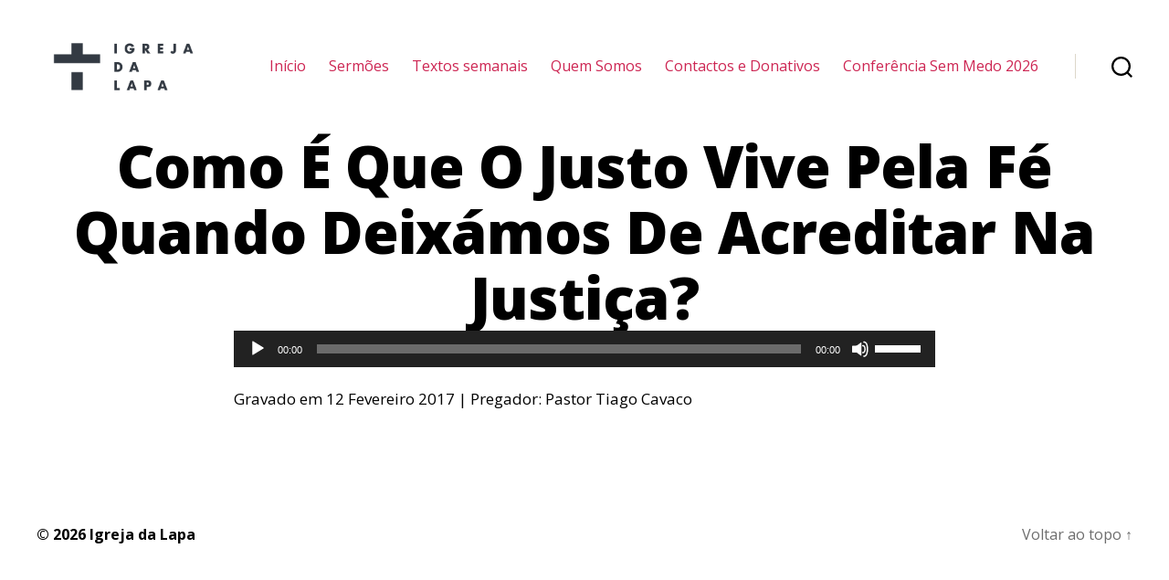

--- FILE ---
content_type: text/html; charset=UTF-8
request_url: https://www.igrejadalapa.pt/podcast/como-e-que-o-justo-vive-pela-fe-quando-deixamos-de-acreditar-na-justica/
body_size: 29074
content:
<!DOCTYPE html>

<html class="no-js" lang="pt-PT" prefix="og: https://ogp.me/ns#">

	<head>

		<meta charset="UTF-8">
		<meta name="viewport" content="width=device-width, initial-scale=1.0">

		<link rel="profile" href="https://gmpg.org/xfn/11">

		<title>Como É Que O Justo Vive Pela Fé Quando Deixámos De Acreditar Na Justiça? - Igreja da Lapa</title>

		<!-- All in One SEO 4.1.8 -->
		<meta name="robots" content="max-image-preview:large"/>
		<link rel="canonical" href="https://www.igrejadalapa.pt/podcast/como-e-que-o-justo-vive-pela-fe-quando-deixamos-de-acreditar-na-justica/"/>
		<meta property="og:locale" content="pt_PT"/>
		<meta property="og:site_name" content="Igreja da Lapa -"/>
		<meta property="og:type" content="article"/>
		<meta property="og:title" content="Como É Que O Justo Vive Pela Fé Quando Deixámos De Acreditar Na Justiça? - Igreja da Lapa"/>
		<meta property="og:url" content="https://www.igrejadalapa.pt/podcast/como-e-que-o-justo-vive-pela-fe-quando-deixamos-de-acreditar-na-justica/"/>
		<meta property="og:image" content="https://lapa-staging.s3.eu-west-3.amazonaws.com/wp-content/uploads/2025/09/15082026/cropped-A-PRINCIPAL_positivo.png"/>
		<meta property="og:image:secure_url" content="https://lapa-staging.s3.eu-west-3.amazonaws.com/wp-content/uploads/2025/09/15082026/cropped-A-PRINCIPAL_positivo.png"/>
		<meta property="article:published_time" content="2017-02-12T19:23:00+00:00"/>
		<meta property="article:modified_time" content="2024-01-07T17:08:15+00:00"/>
		<meta name="twitter:card" content="summary"/>
		<meta name="twitter:title" content="Como É Que O Justo Vive Pela Fé Quando Deixámos De Acreditar Na Justiça? - Igreja da Lapa"/>
		<meta name="twitter:image" content="https://lapa-staging.s3.eu-west-3.amazonaws.com/wp-content/uploads/2025/09/15082026/cropped-A-PRINCIPAL_positivo.png"/>
		<script type="application/ld+json" class="aioseo-schema">
			{"@context":"https:\/\/schema.org","@graph":[{"@type":"WebSite","@id":"https:\/\/www.igrejadalapa.pt\/#website","url":"https:\/\/www.igrejadalapa.pt\/","name":"Igreja da Lapa","inLanguage":"pt-PT","publisher":{"@id":"https:\/\/www.igrejadalapa.pt\/#organization"}},{"@type":"Organization","@id":"https:\/\/www.igrejadalapa.pt\/#organization","name":"Igreja da Lapa","url":"https:\/\/www.igrejadalapa.pt\/","logo":{"@type":"ImageObject","@id":"https:\/\/www.igrejadalapa.pt\/#organizationLogo","url":"https:\/\/lapa-staging.s3.eu-west-3.amazonaws.com\/wp-content\/uploads\/2025\/09\/15082026\/cropped-A-PRINCIPAL_positivo.png","width":1138,"height":540},"image":{"@id":"https:\/\/www.igrejadalapa.pt\/#organizationLogo"}},{"@type":"BreadcrumbList","@id":"https:\/\/www.igrejadalapa.pt\/podcast\/como-e-que-o-justo-vive-pela-fe-quando-deixamos-de-acreditar-na-justica\/#breadcrumblist","itemListElement":[{"@type":"ListItem","@id":"https:\/\/www.igrejadalapa.pt\/#listItem","position":1,"item":{"@type":"WebPage","@id":"https:\/\/www.igrejadalapa.pt\/","name":"In\u00edcio","description":"Come\u00e7ar pelo Fim Ver s\u00e9rie de serm\u00f5es Explorando o Monro Casino: Divers\u00e3o e Pr\u00eamios para Todos os Jogadores No vasto universo dos cassinos online, o Monro Casino se destaca como uma plataforma que oferece uma experi\u00eancia \u00fanica e envolvente para os seus usu\u00e1rios. Com uma ampla gama de jogos e promo\u00e7\u00f5es, este cassino tem atra\u00eddo","url":"https:\/\/www.igrejadalapa.pt\/"},"nextItem":"https:\/\/www.igrejadalapa.pt\/podcast\/como-e-que-o-justo-vive-pela-fe-quando-deixamos-de-acreditar-na-justica\/#listItem"},{"@type":"ListItem","@id":"https:\/\/www.igrejadalapa.pt\/podcast\/como-e-que-o-justo-vive-pela-fe-quando-deixamos-de-acreditar-na-justica\/#listItem","position":2,"item":{"@type":"WebPage","@id":"https:\/\/www.igrejadalapa.pt\/podcast\/como-e-que-o-justo-vive-pela-fe-quando-deixamos-de-acreditar-na-justica\/","name":"Como \u00c9 Que O Justo Vive Pela F\u00e9 Quando Deix\u00e1mos De Acreditar Na Justi\u00e7a?","url":"https:\/\/www.igrejadalapa.pt\/podcast\/como-e-que-o-justo-vive-pela-fe-quando-deixamos-de-acreditar-na-justica\/"},"previousItem":"https:\/\/www.igrejadalapa.pt\/#listItem"}]},{"@type":"Person","@id":"https:\/\/www.igrejadalapa.pt\/author\/tmfer\/#author","url":"https:\/\/www.igrejadalapa.pt\/author\/tmfer\/","name":"Tiago Ferreira","image":{"@type":"ImageObject","@id":"https:\/\/www.igrejadalapa.pt\/podcast\/como-e-que-o-justo-vive-pela-fe-quando-deixamos-de-acreditar-na-justica\/#authorImage","url":"https:\/\/secure.gravatar.com\/avatar\/f5bc996004c8863c047a9e79b94e4a29?s=96&d=mm&r=g","width":96,"height":96,"caption":"Tiago Ferreira"}},{"@type":"WebPage","@id":"https:\/\/www.igrejadalapa.pt\/podcast\/como-e-que-o-justo-vive-pela-fe-quando-deixamos-de-acreditar-na-justica\/#webpage","url":"https:\/\/www.igrejadalapa.pt\/podcast\/como-e-que-o-justo-vive-pela-fe-quando-deixamos-de-acreditar-na-justica\/","name":"Como \u00c9 Que O Justo Vive Pela F\u00e9 Quando Deix\u00e1mos De Acreditar Na Justi\u00e7a? - Igreja da Lapa","inLanguage":"pt-PT","isPartOf":{"@id":"https:\/\/www.igrejadalapa.pt\/#website"},"breadcrumb":{"@id":"https:\/\/www.igrejadalapa.pt\/podcast\/como-e-que-o-justo-vive-pela-fe-quando-deixamos-de-acreditar-na-justica\/#breadcrumblist"},"author":"https:\/\/www.igrejadalapa.pt\/author\/tmfer\/#author","creator":"https:\/\/www.igrejadalapa.pt\/author\/tmfer\/#author","datePublished":"2017-02-12T19:23:00+00:00","dateModified":"2024-01-07T17:08:15+00:00"}]}
		</script>
		<!-- All in One SEO -->

<link rel='dns-prefetch' href='//cdnjs.cloudflare.com'/>
<link rel='dns-prefetch' href='//fonts.googleapis.com'/>
<link rel='dns-prefetch' href='//s.w.org'/>
<link href='https://fonts.gstatic.com' crossorigin rel='preconnect'/>
<link rel="alternate" type="application/rss+xml" title="Igreja da Lapa &raquo; Feed" href="https://www.igrejadalapa.pt/feed/"/>
<link rel="alternate" type="application/rss+xml" title="Igreja da Lapa &raquo; Feed de comentários" href="https://www.igrejadalapa.pt/comments/feed/"/>
<link rel="alternate" type="text/calendar" title="Igreja da Lapa &raquo; Feed iCal" href="https://www.igrejadalapa.pt/events/?ical=1"/>
		<script>window._wpemojiSettings={"baseUrl":"https:\/\/s.w.org\/images\/core\/emoji\/13.0.0\/72x72\/","ext":".png","svgUrl":"https:\/\/s.w.org\/images\/core\/emoji\/13.0.0\/svg\/","svgExt":".svg","source":{"concatemoji":"https:\/\/www.igrejadalapa.pt\/wp-includes\/js\/wp-emoji-release.min.js?ver=5.5.16"}};!function(e,a,t){var n,r,o,i=a.createElement("canvas"),p=i.getContext&&i.getContext("2d");function s(e,t){var a=String.fromCharCode;p.clearRect(0,0,i.width,i.height),p.fillText(a.apply(this,e),0,0);e=i.toDataURL();return p.clearRect(0,0,i.width,i.height),p.fillText(a.apply(this,t),0,0),e===i.toDataURL()}function c(e){var t=a.createElement("script");t.src=e,t.defer=t.type="text/javascript",a.getElementsByTagName("head")[0].appendChild(t)}for(o=Array("flag","emoji"),t.supports={everything:!0,everythingExceptFlag:!0},r=0;r<o.length;r++)t.supports[o[r]]=function(e){if(!p||!p.fillText)return!1;switch(p.textBaseline="top",p.font="600 32px Arial",e){case"flag":return s([127987,65039,8205,9895,65039],[127987,65039,8203,9895,65039])?!1:!s([55356,56826,55356,56819],[55356,56826,8203,55356,56819])&&!s([55356,57332,56128,56423,56128,56418,56128,56421,56128,56430,56128,56423,56128,56447],[55356,57332,8203,56128,56423,8203,56128,56418,8203,56128,56421,8203,56128,56430,8203,56128,56423,8203,56128,56447]);case"emoji":return!s([55357,56424,8205,55356,57212],[55357,56424,8203,55356,57212])}return!1}(o[r]),t.supports.everything=t.supports.everything&&t.supports[o[r]],"flag"!==o[r]&&(t.supports.everythingExceptFlag=t.supports.everythingExceptFlag&&t.supports[o[r]]);t.supports.everythingExceptFlag=t.supports.everythingExceptFlag&&!t.supports.flag,t.DOMReady=!1,t.readyCallback=function(){t.DOMReady=!0},t.supports.everything||(n=function(){t.readyCallback()},a.addEventListener?(a.addEventListener("DOMContentLoaded",n,!1),e.addEventListener("load",n,!1)):(e.attachEvent("onload",n),a.attachEvent("onreadystatechange",function(){"complete"===a.readyState&&t.readyCallback()})),(n=t.source||{}).concatemoji?c(n.concatemoji):n.wpemoji&&n.twemoji&&(c(n.twemoji),c(n.wpemoji)))}(window,document,window._wpemojiSettings);</script>
		<style>img.wp-smiley,img.emoji{display:inline!important;border:none!important;box-shadow:none!important;height:1em!important;width:1em!important;margin:0 .07em!important;vertical-align:-.1em!important;background:none!important;padding:0!important}</style>
	<link rel='stylesheet' id='fontpicker-default-theme-css' href='https://www.igrejadalapa.pt/wp-content/plugins/accordion-toggle/src/css/fonticonpicker.base-theme.react.css?ver=5.5.16' media='all'/>
<link rel='stylesheet' id='fontpicker-matetial-theme-css' href='https://www.igrejadalapa.pt/wp-content/plugins/accordion-toggle/src/css/fonticonpicker.material-theme.react.css?ver=5.5.16' media='all'/>
<link rel='stylesheet' id='fontawesome-frontend-css-css' href='https://www.igrejadalapa.pt/wp-content/plugins/accordion-toggle/src/css/font-awesome5.css?ver=5.5.16' media='all'/>
<link rel='stylesheet' id='wp-block-library-css' href='https://www.igrejadalapa.pt/wp-includes/css/dist/block-library/style.min.css?ver=5.5.16' media='all'/>
<link rel='stylesheet' id='create-block-accordion-block-css' href='https://www.igrejadalapa.pt/wp-content/plugins/accordion-toggle/build/style-index.css?ver=1644008251' media='all'/>
<link rel='stylesheet' id='ssp-block-style-css' href='https://www.igrejadalapa.pt/wp-content/plugins/seriously-simple-podcasting/assets/css/block_style.css?ver=fa8359129b99466ccba685a1ffe3da90' media='all'/>
<link rel='stylesheet' id='ssp-block-fonts-style-css' href='https://www.igrejadalapa.pt/wp-content/plugins/seriously-simple-podcasting/assets/css/icon_fonts.css?ver=fa8359129b99466ccba685a1ffe3da90' media='all'/>
<link rel='stylesheet' id='ssp-block-gizmo-fonts-style-css' href='https://www.igrejadalapa.pt/wp-content/plugins/seriously-simple-podcasting/assets/fonts/Gizmo/gizmo.css?ver=fa8359129b99466ccba685a1ffe3da90' media='all'/>
<link rel='stylesheet' id='twentig-blocks-css' href='https://www.igrejadalapa.pt/wp-content/plugins/twentig/dist/style-index.css?ver=2df71401f4bf700fc4a75cf211577e2c' media='all'/>
<link rel='stylesheet' id='dashicons-css' href='https://www.igrejadalapa.pt/wp-includes/css/dashicons.min.css?ver=5.5.16' media='all'/>
<link rel='stylesheet' id='ssp-frontend-player-css' href='https://www.igrejadalapa.pt/wp-content/plugins/seriously-simple-podcasting/assets/css/player.css?ver=2.2.3' media='all'/>
<link rel='stylesheet' id='twentytwenty-style-css' href='https://www.igrejadalapa.pt/wp-content/themes/twentytwenty/style.css?ver=1.5' media='all'/>
<style id='twentytwenty-style-inline-css'>.color-accent,.color-accent-hover:hover,.color-accent-hover:focus,:root .has-accent-color,.has-drop-cap:not(:focus):first-letter,.wp-block-button.is-style-outline,a {color:#cd2653}blockquote,.border-color-accent,.border-color-accent-hover:hover,.border-color-accent-hover:focus{border-color:#cd2653}button,.button,.faux-button,.wp-block-button__link,.wp-block-file .wp-block-file__button,input[type="button"],input[type="reset"],input[type="submit"],.bg-accent,.bg-accent-hover:hover,.bg-accent-hover:focus,:root .has-accent-background-color,.comment-reply-link{background-color:#cd2653}.fill-children-accent,.fill-children-accent *{fill:#cd2653}body,.entry-title a,:root .has-primary-color{color:#000}:root .has-primary-background-color{background-color:#000}cite,figcaption,.wp-caption-text,.post-meta,.entry-content .wp-block-archives li,.entry-content .wp-block-categories li,.entry-content .wp-block-latest-posts li,.wp-block-latest-comments__comment-date,.wp-block-latest-posts__post-date,.wp-block-embed figcaption,.wp-block-image figcaption,.wp-block-pullquote cite,.comment-metadata,.comment-respond .comment-notes,.comment-respond .logged-in-as,.pagination .dots,.entry-content hr:not(.has-background),hr.styled-separator,:root .has-secondary-color {color:#6d6d6d}:root .has-secondary-background-color{background-color:#6d6d6d}pre,fieldset,input,textarea,table,table *,hr{border-color:#dcd7ca}caption,code,code,kbd,samp,.wp-block-table.is-style-stripes tbody tr:nth-child(odd),:root .has-subtle-background-background-color {background-color:#dcd7ca}.wp-block-table.is-style-stripes{border-bottom-color:#dcd7ca}.wp-block-latest-posts.is-grid li{border-top-color:#dcd7ca}:root .has-subtle-background-color{color:#dcd7ca}body:not(.overlay-header) .primary-menu > li > a,body:not(.overlay-header) .primary-menu > li > .icon,.modal-menu a,.footer-menu a, .footer-widgets a,#site-footer .wp-block-button.is-style-outline,.wp-block-pullquote:before,.singular:not(.overlay-header) .entry-header a,.archive-header a,.header-footer-group .color-accent,.header-footer-group .color-accent-hover:hover {color:#cd2653}.social-icons a,#site-footer button:not(.toggle),#site-footer .button,#site-footer .faux-button,#site-footer .wp-block-button__link,#site-footer .wp-block-file__button,#site-footer input[type="button"],#site-footer input[type="reset"],#site-footer input[type="submit"],.primary-menu .social-menu a, .footer-widgets .faux-button, .footer-widgets .wp-block-button__link, .footer-widgets input[type="submit"], #site-header ul.primary-menu li.menu-button > a, .menu-modal ul.modal-menu > li.menu-button > .ancestor-wrapper > a {background-color:#cd2653}.header-footer-group,body:not(.overlay-header) #site-header .toggle,.menu-modal .toggle {color:#000}body:not(.overlay-header) .primary-menu ul {background-color:#000}body:not(.overlay-header) .primary-menu > li > ul:after {border-bottom-color:#000}body:not(.overlay-header) .primary-menu ul ul:after {border-left-color:#000}.site-description,body:not(.overlay-header) .toggle-inner .toggle-text,.widget .post-date,.widget .rss-date,.widget_archive li,.widget_categories li,.widget cite,.widget_pages li,.widget_meta li,.widget_nav_menu li,.powered-by-wordpress,.to-the-top,.singular .entry-header .post-meta,.singular:not(.overlay-header) .entry-header .post-meta a {color:#6d6d6d}.header-footer-group pre,.header-footer-group fieldset,.header-footer-group input,.header-footer-group textarea,.header-footer-group table,.header-footer-group table *,.footer-nav-widgets-wrapper,#site-footer,.menu-modal nav *,.footer-widgets-outer-wrapper,.footer-top,body.tw-header-border:not(.overlay-header) #site-header, body.tw-header-border.has-header-opaque #site-header, .tw-footer-widgets-row .footer-widgets.column-two {border-color:#dcd7ca}.header-footer-group table caption,body:not(.overlay-header) .header-inner .toggle-wrapper::before {background-color:#dcd7ca}</style>
<link rel='stylesheet' id='twentytwenty-print-style-css' href='https://www.igrejadalapa.pt/wp-content/themes/twentytwenty/print.css?ver=1.5' media='print'/>
<link rel='stylesheet' id='twentig-twentytwenty-css' href='https://www.igrejadalapa.pt/wp-content/plugins/twentig/dist/css/twentytwenty.min.css?ver=1.3.8' media='all'/>
<style id='twentig-twentytwenty-inline-css'>body,.entry-content,.entry-content p,.entry-content ol,.entry-content ul,.widget_text p,.widget_text ol,.widget_text ul,.widget-content .rssSummary,.comment-content p,.entry-content .wp-block-latest-posts__post-excerpt,.entry-content .wp-block-latest-posts__post-full-content,.has-drop-cap:not(:focus):first-letter{font-family:'Open Sans',sans-serif}h1,h2,h3,h4,h5,h6,.entry-content h1,.entry-content h2,.entry-content h3,.entry-content h4,.entry-content h5,.entry-content h6,.faux-heading,.site-title,.pagination-single a,.entry-content .wp-block-latest-posts li>a{font-family:'Open Sans',sans-serif}ul.primary-menu,ul.modal-menu{font-family:'Open Sans',sans-serif}.intro-text,input,textarea,select,button,.button,.faux-button,.wp-block-button__link,.wp-block-file__button,.entry-content .wp-block-file,.primary-menu li.menu-button>a,.entry-content .wp-block-pullquote,.entry-content .wp-block-quote.is-style-large,.entry-content .wp-block-quote.is-style-tw-large-icon,.entry-content cite,.entry-content figcaption,.wp-caption-text,.entry-content .wp-caption-text,.widget-content cite,.widget-content figcaption,.widget-content .wp-caption-text,.entry-categories,.post-meta,.comment-meta,.comment-footer-meta,.author-bio,.comment-respond p.comment-notes,.comment-respond p.logged-in-as,.entry-content .wp-block-archives,.entry-content .wp-block-categories,.entry-content .wp-block-latest-posts,.entry-content .wp-block-latest-comments,p.comment-awaiting-moderation,.pagination,#site-footer,.widget:not(.widget-text),.footer-menu,label,.toggle .toggle-text{font-family:'Open Sans',sans-serif}table{font-size:inherit}h1,.heading-size-1{font-weight:700}ul.primary-menu,ul.modal-menu>li .ancestor-wrapper a{font-weight:400}:root .has-subtle-background-background-color{background-color:#f2f2f2}:root .has-subtle-background-color.has-text-color{color:#f2f2f2}</style>
<link rel='stylesheet' id='twentig-theme-fonts-css' href='https://fonts.googleapis.com/css2?family=Open+Sans%3Aital%2Cwght%400%2C400%3B0%2C700%3B1%2C400&#038;display=swap' media='all'/>
<link rel='stylesheet' id='vcv:assets:front:style-css' href='https://www.igrejadalapa.pt/wp-content/plugins/visualcomposer/public/dist/front.bundle.css?ver=30.1' media='all'/>
<link rel='stylesheet' id='olympus-google-fonts-css' href='https://fonts.googleapis.com/css?family=Open+Sans%3A300%2C400%2C400i%2C600%2C700%2C800%2C300i%2C400ii%2C600i%2C700i%2C800i&#038;display=swap&#038;ver=2.2.4' media='all'/>
<style id='olympus-google-fonts-inline-css'>:root{--font-base:Open Sans;--font-headings:Open Sans;--font-input:Open Sans}</style>
<!--n2css--><!--n2js--><script src='https://www.igrejadalapa.pt/wp-includes/js/jquery/jquery.js?ver=1.12.4-wp' id='jquery-core-js'></script>
<script src='https://www.igrejadalapa.pt/wp-includes/js/dist/vendor/lodash.min.js?ver=4.17.21' id='lodash-js'></script>
<script id='lodash-js-after'>window.lodash=_.noConflict();</script>
<script src='https://www.igrejadalapa.pt/wp-includes/js/dist/vendor/wp-polyfill.min.js?ver=7.4.4' id='wp-polyfill-js'></script>
<script id='wp-polyfill-js-after'>('fetch'in window)||document.write('<script src="https://www.igrejadalapa.pt/wp-includes/js/dist/vendor/wp-polyfill-fetch.min.js?ver=3.0.0"></scr'+'ipt>');(document.contains)||document.write('<script src="https://www.igrejadalapa.pt/wp-includes/js/dist/vendor/wp-polyfill-node-contains.min.js?ver=3.42.0"></scr'+'ipt>');(window.DOMRect)||document.write('<script src="https://www.igrejadalapa.pt/wp-includes/js/dist/vendor/wp-polyfill-dom-rect.min.js?ver=3.42.0"></scr'+'ipt>');(window.URL&&window.URL.prototype&&window.URLSearchParams)||document.write('<script src="https://www.igrejadalapa.pt/wp-includes/js/dist/vendor/wp-polyfill-url.min.js?ver=3.6.4"></scr'+'ipt>');(window.FormData&&window.FormData.prototype.keys)||document.write('<script src="https://www.igrejadalapa.pt/wp-includes/js/dist/vendor/wp-polyfill-formdata.min.js?ver=3.0.12"></scr'+'ipt>');(Element.prototype.matches&&Element.prototype.closest)||document.write('<script src="https://www.igrejadalapa.pt/wp-includes/js/dist/vendor/wp-polyfill-element-closest.min.js?ver=2.0.2"></scr'+'ipt>');</script>
<script src='https://www.igrejadalapa.pt/wp-includes/js/dist/vendor/react.min.js?ver=16.9.0' id='react-js'></script>
<script src='https://www.igrejadalapa.pt/wp-includes/js/dist/i18n.min.js?ver=4ab02c8fd541b8cfb8952fe260d21f16' id='wp-i18n-js'></script>
<script src='https://www.igrejadalapa.pt/wp-includes/js/dist/url.min.js?ver=d80b474ffb72c3b6933165cc1b3419f6' id='wp-url-js'></script>
<script src='https://www.igrejadalapa.pt/wp-includes/js/dist/hooks.min.js?ver=63769290dead574c40a54748f22ada71' id='wp-hooks-js'></script>
<script id='wp-api-fetch-js-translations'>(function(domain,translations){var localeData=translations.locale_data[domain]||translations.locale_data.messages;localeData[""].domain=domain;wp.i18n.setLocaleData(localeData,domain);})("default",{"translation-revision-date":"2025-03-06 01:19:19+0000","generator":"GlotPress\/4.0.1","domain":"messages","locale_data":{"messages":{"":{"domain":"messages","plural-forms":"nplurals=2; plural=n != 1;","lang":"pt"},"You are probably offline.":["Provavelmente est\u00e1 offline."],"Media upload failed. If this is a photo or a large image, please scale it down and try again.":["Falha ao carregar o conte\u00fado multim\u00e9dia. Se for uma fotografia ou imagem de grandes dimens\u00f5es, por favor reduza o tamanho e tente novamente."],"An unknown error occurred.":["Ocorreu um erro desconhecido."],"The response is not a valid JSON response.":["A resposta n\u00e3o \u00e9 uma resposta JSON v\u00e1lida."]}},"comment":{"reference":"wp-includes\/js\/dist\/api-fetch.js"}});</script>
<script src='https://www.igrejadalapa.pt/wp-includes/js/dist/api-fetch.min.js?ver=0bb73d10eeea78a4d642cdd686ca7f59' id='wp-api-fetch-js'></script>
<script id='wp-api-fetch-js-after'>wp.apiFetch.use(wp.apiFetch.createRootURLMiddleware("https://www.igrejadalapa.pt/wp-json/"));wp.apiFetch.nonceMiddleware=wp.apiFetch.createNonceMiddleware("cbdd231a90");wp.apiFetch.use(wp.apiFetch.nonceMiddleware);wp.apiFetch.use(wp.apiFetch.mediaUploadMiddleware);wp.apiFetch.nonceEndpoint="https://www.igrejadalapa.pt/wp-admin/admin-ajax.php?action=rest-nonce";</script>
<script src='https://www.igrejadalapa.pt/wp-includes/js/dist/autop.min.js?ver=d90600a3caa10568e37081d9c39faed1' id='wp-autop-js'></script>
<script src='https://www.igrejadalapa.pt/wp-includes/js/dist/dom-ready.min.js?ver=93db39f6fe07a70cb9217310bec0a531' id='wp-dom-ready-js'></script>
<script id='wp-a11y-js-translations'>(function(domain,translations){var localeData=translations.locale_data[domain]||translations.locale_data.messages;localeData[""].domain=domain;wp.i18n.setLocaleData(localeData,domain);})("default",{"translation-revision-date":"2025-03-06 01:19:19+0000","generator":"GlotPress\/4.0.1","domain":"messages","locale_data":{"messages":{"":{"domain":"messages","plural-forms":"nplurals=2; plural=n != 1;","lang":"pt"},"Notifications":["Notifica\u00e7\u00f5es"]}},"comment":{"reference":"wp-includes\/js\/dist\/a11y.js"}});</script>
<script src='https://www.igrejadalapa.pt/wp-includes/js/dist/a11y.min.js?ver=f23e5b9c6e4214e0ec04d318a7c9f898' id='wp-a11y-js'></script>
<script src='https://www.igrejadalapa.pt/wp-includes/js/dist/blob.min.js?ver=9158a2a0c93fbcf41f0065e6483e7af9' id='wp-blob-js'></script>
<script src='https://www.igrejadalapa.pt/wp-includes/js/dist/block-serialization-default-parser.min.js?ver=0ae297525aaf679d845963eff906bfb0' id='wp-block-serialization-default-parser-js'></script>
<script src='https://www.igrejadalapa.pt/wp-includes/js/dist/vendor/react-dom.min.js?ver=16.9.0' id='react-dom-js'></script>
<script src='https://www.igrejadalapa.pt/wp-includes/js/dist/escape-html.min.js?ver=cf3ba719eafb9297c5843cfc50c8f87e' id='wp-escape-html-js'></script>
<script src='https://www.igrejadalapa.pt/wp-includes/js/dist/element.min.js?ver=e9126fcc7a759261b66ccda9d2f019ad' id='wp-element-js'></script>
<script src='https://www.igrejadalapa.pt/wp-includes/js/dist/is-shallow-equal.min.js?ver=9b9485fde3a57e7ab33df6b14011ae5b' id='wp-is-shallow-equal-js'></script>
<script src='https://www.igrejadalapa.pt/wp-includes/js/dist/priority-queue.min.js?ver=30ebb4642324e48ba460ab927858c80c' id='wp-priority-queue-js'></script>
<script src='https://www.igrejadalapa.pt/wp-includes/js/dist/compose.min.js?ver=db3b7ad12ee881dbf412ddb3747c54e4' id='wp-compose-js'></script>
<script src='https://www.igrejadalapa.pt/wp-includes/js/dist/deprecated.min.js?ver=ff631a4000dc785473645d3ab52385e3' id='wp-deprecated-js'></script>
<script src='https://www.igrejadalapa.pt/wp-includes/js/dist/redux-routine.min.js?ver=63a72f6705ea6a788f70d1b6c4932df9' id='wp-redux-routine-js'></script>
<script src='https://www.igrejadalapa.pt/wp-includes/js/dist/data.min.js?ver=a9a62b38c010b35135e4a77c337b9cf2' id='wp-data-js'></script>
<script id='wp-data-js-after'>(function(){var userId=0;var storageKey="WP_DATA_USER_"+userId;wp.data.use(wp.data.plugins.persistence,{storageKey:storageKey});wp.data.plugins.persistence.__unstableMigrate({storageKey:storageKey});})();</script>
<script src='https://www.igrejadalapa.pt/wp-includes/js/dist/dom.min.js?ver=4c8273800da4ae043d48b4365c701cb1' id='wp-dom-js'></script>
<script src='https://www.igrejadalapa.pt/wp-includes/js/dist/html-entities.min.js?ver=abfd8b9e347825581deb4984c249c287' id='wp-html-entities-js'></script>
<script src='https://www.igrejadalapa.pt/wp-includes/js/dist/primitives.min.js?ver=4cd075ec3a486b56c74d9dca27ddf396' id='wp-primitives-js'></script>
<script src='https://www.igrejadalapa.pt/wp-includes/js/dist/shortcode.min.js?ver=a54f75678082795c28cac62db6916792' id='wp-shortcode-js'></script>
<script id='wp-blocks-js-translations'>(function(domain,translations){var localeData=translations.locale_data[domain]||translations.locale_data.messages;localeData[""].domain=domain;wp.i18n.setLocaleData(localeData,domain);})("default",{"translation-revision-date":"2025-03-06 01:19:19+0000","generator":"GlotPress\/4.0.1","domain":"messages","locale_data":{"messages":{"":{"domain":"messages","plural-forms":"nplurals=2; plural=n != 1;","lang":"pt"},"%s Block":["Bloco %s"],"%1$s Block. %2$s":["Bloco %1$s. %2$s"],"%1$s Block. Column %2$d":["Bloco de %1$s. Coluna %2$d"],"%1$s Block. Column %2$d. %3$s":["Bloco de %1$s. Coluna %2$d. %3$s"],"%1$s Block. Row %2$d":["Bloco de %1$s. Linha %2$d"],"%1$s Block. Row %2$d. %3$s":["Bloco de %1$s. Linha %2$d. %3$s"],"Embeds":["Conte\u00fados incorporados"],"Design":["Design"],"Reusable blocks":["Blocos reutiliz\u00e1veis"],"Media":["Multim\u00e9dia"],"Text":["Texto"],"Widgets":["Widgets"]}},"comment":{"reference":"wp-includes\/js\/dist\/blocks.js"}});</script>
<script src='https://www.igrejadalapa.pt/wp-includes/js/dist/blocks.min.js?ver=32803a72515d7a24555db79245ae027a' id='wp-blocks-js'></script>
<script src='https://www.igrejadalapa.pt/wp-includes/js/dist/vendor/moment.min.js?ver=2.26.0' id='moment-js'></script>
<script id='moment-js-after'>moment.updateLocale('pt_PT',{"months":["Janeiro","Fevereiro","Mar\u00e7o","Abril","Maio","Junho","Julho","Agosto","Setembro","Outubro","Novembro","Dezembro"],"monthsShort":["Jan","Fev","Mar","Abr","Mai","Jun","Jul","Ago","Set","Out","Nov","Dez"],"weekdays":["Domingo","Segunda-feira","Ter\u00e7a-feira","Quarta-feira","Quinta-feira","Sexta-feira","S\u00e1bado"],"weekdaysShort":["Dom","Seg","Ter","Qua","Qui","Sex","S\u00e1b"],"week":{"dow":1},"longDateFormat":{"LT":"g:i a","LTS":null,"L":null,"LL":"j F Y","LLL":"j F, Y G:i","LLLL":null}});</script>
<script id='wp-keycodes-js-translations'>(function(domain,translations){var localeData=translations.locale_data[domain]||translations.locale_data.messages;localeData[""].domain=domain;wp.i18n.setLocaleData(localeData,domain);})("default",{"translation-revision-date":"2025-03-06 01:19:19+0000","generator":"GlotPress\/4.0.1","domain":"messages","locale_data":{"messages":{"":{"domain":"messages","plural-forms":"nplurals=2; plural=n != 1;","lang":"pt"},"Backtick":["Ap\u00f3strofo"],"Period":["Ponto"],"Comma":["V\u00edrgula"]}},"comment":{"reference":"wp-includes\/js\/dist\/keycodes.js"}});</script>
<script src='https://www.igrejadalapa.pt/wp-includes/js/dist/keycodes.min.js?ver=8cc12b6679fc634ee618e8acc5e43b97' id='wp-keycodes-js'></script>
<script src='https://www.igrejadalapa.pt/wp-includes/js/dist/rich-text.min.js?ver=819caeca147cd25ba83f9b078f762410' id='wp-rich-text-js'></script>
<script src='https://www.igrejadalapa.pt/wp-includes/js/dist/warning.min.js?ver=85797e008a625572f4c13222761d9810' id='wp-warning-js'></script>
<script id='wp-components-js-translations'>(function(domain,translations){var localeData=translations.locale_data[domain]||translations.locale_data.messages;localeData[""].domain=domain;wp.i18n.setLocaleData(localeData,domain);})("default",{"translation-revision-date":"2025-03-06 01:19:19+0000","generator":"GlotPress\/4.0.1","domain":"messages","locale_data":{"messages":{"":{"domain":"messages","plural-forms":"nplurals=2; plural=n != 1;","lang":"pt"},"Number of items":["N\u00famero de itens"],"Category":["Categoria"],"Z \u2192 A":["Z \u2192 A"],"A \u2192 Z":["A \u2192 Z"],"Oldest to newest":["Do mais antigo para o mais recente"],"Newest to oldest":["Do mais recente para o mais antigo"],"Order by":["Ordenar por"],"Finish":["Concluir"],"Page %1$d of %2$d":["P\u00e1gina %1$d de %2$d"],"Guide controls":["Controlos guia"],"Gradient: %s":["Gradiente: %s"],"Gradient code: %s":["C\u00f3digo do gradiente: %s"],"Radial Gradient":["Gradiente radial"],"Linear Gradient":["Gradiente linear"],"Type":["Tipo"],"Remove Control Point":["Remover ponto de controlo"],"Use your left or right arrow keys or drag and drop with the mouse to change the gradient position. Press the button to change the color or remove the control point.":["Utilize as setas esquerda e direita ou arraste com o rato para alterar a posi\u00e7\u00e3o do gradiente. Prima o bot\u00e3o para alterar a cor ou remover o ponto de controlo."],"Gradient control point at position %1$s with color code %2$s.":["Ponto de controlo do gradiente na posi\u00e7\u00e3o %1$s com o c\u00f3digo de cor %2$s."],"Remove item":["Remover item"],"Item removed.":["Item removido."],"Item added.":["Item adicionado."],"Separate with commas or the Enter key.":["Separe com v\u00edrgulas ou a tecla enter."],"Separate with commas, spaces, or the Enter key.":["Separe com v\u00edrgulas, espa\u00e7os ou a tecla enter."],"Add item":["Adicionar item"],"%1$s (%2$s of %3$s)":["%1$s (%2$s de %3$s)"],"Preset size":["Tamanho pr\u00e9-definido"],"Font size":["Tamanho da fonte"],"Custom":["Personalizado"],"Vertical pos.":["Posi\u00e7\u00e3o vertical"],"Horizontal pos.":["Posi\u00e7\u00e3o horizontal"],"Extra Large":["Muito grande"],"Small":["Pequeno"],"Calendar Help":["Ajuda do calend\u00e1rio"],"Go to the first (home) or last (end) day of a week.":["Ir para o primeiro (in\u00edcio) ou \u00faltimo (fim) dia da semana."],"Home\/End":["In\u00edcio\/fim"],"Home and End":["In\u00edcio e fim"],"Move backward (PgUp) or forward (PgDn) by one month.":["Recuar (PgUp) ou avan\u00e7ar (PgDn) um m\u00eas."],"PgUp\/PgDn":["PgUp\/PgDn"],"Page Up and Page Down":["Page Up e Page Down"],"Move backward (up) or forward (down) by one week.":["Recuar (cima) ou avan\u00e7ar (baixo) uma semana."],"Up and Down Arrows":["Setas cima e baixo"],"Move backward (left) or forward (right) by one day.":["Recuar (cima) ou avan\u00e7ar (direita) um dia."],"Left and Right Arrows":["Setas esquerda e direita"],"Select the date in focus.":["Escolher a data em foco."],"keyboard button\u0004Enter":["Enter"],"Navigating with a keyboard":["Navegar com o teclado"],"Click the desired day to select it.":["Clique no dia desejado para o seleccionar."],"Click the right or left arrows to select other months in the past or the future.":["Clique nas setas esquerda ou direita para seleccionar outros meses do passado ou futuro."],"Click to Select":["Clique para seleccionar"],"Minutes":["Minutos"],"Hours":["Horas"],"Custom color picker":["Selector de cor personalizada"],"Color: %s":["Cor: %s"],"Color code: %s":["C\u00f3digo de cor: %s"],"Use your arrow keys to change the base color. Move up to lighten the color, down to darken, left to decrease saturation, and right to increase saturation.":["Utilize as setas para alterar a cor base. Para cima para mais claro, para baixo mais escuro, para a esquerda para aumentar a satura\u00e7\u00e3o, para a direita para diminuir a satura\u00e7\u00e3o."],"Choose a shade":["Escolher uma tonalidade"],"Change color format":["Alterar formato de cor"],"Color value in HSLA":["Valor da cor em HSLA"],"Color value in HSL":["Valor da cor em HSL"],"Color value in RGBA":["Valor da cor em RGBA"],"Color value in RGB":["Valor da cor em RGB"],"Color value in hexadecimal":["Valor da cor em hexadecimal"],"Hex color mode active":["Modo de cores Hex activado"],"Hue\/saturation\/lightness mode active":["Mode de cores HSL activado"],"RGB mode active":["Modo de cores RGB activado"],"Move the arrow left or right to change hue.":["Mover a seta para a esquerda ou para a direita para alterar a tonalidade."],"Hue value in degrees, from 0 to 359.":["Tonalidade em graus, de 0 a 359."],"Alpha value, from 0 (transparent) to 1 (fully opaque).":["Valor alfa, de 0 (transparente) a 1 (opaco)."],"Reset":["Repor"],"Box Control":["Controlo da caixa"],"Link Sides":["Ligar lados"],"Unlink Sides":["Desligar lados"],"Mixed":["Misto"],"All":["Tudo"],"No results.":["Sem resultados."],"%d result found, use up and down arrow keys to navigate.":["%d resultado encontrado, use as teclas de seta para cima e para baixo para navegar.","%d resultados encontrados, use as teclas de seta para cima e para baixo para navegar."],"Angle":["\u00c2ngulo"],"Alignment Matrix Control":["Controlo da matriz de alinhamento"],"Bottom Center":["Inferior ao centro"],"Center Right":["Centro \u00e0 direita"],"Center Center":["Centro"],"Center Left":["Centro \u00e0 esquerda"],"Top Center":["Superior ao centro"],"Dismiss this notice":["Descartar este aviso"],"Custom color":["Cor personalizada"],"Author":["Autor"],"Bottom Right":["Inferior \u00e0 direita"],"Bottom":["Fundo"],"Bottom Left":["Inferior \u00e0 esquerda"],"Top Right":["Superior \u00e0 direita"],"Top":["Topo"],"Top Left":["Superior \u00e0 esquerda"],"Time":["Hora"],"Day":["Dia"],"Month":["M\u00eas"],"Date":["Data"],"Default":["Por omiss\u00e3o"],"PM":["PM"],"AM":["AM"],"December":["Dezembro"],"November":["Novembro"],"October":["Outubro"],"September":["Setembro"],"August":["Agosto"],"July":["Julho"],"June":["Junho"],"May":["Maio"],"April":["Abril"],"March":["Mar\u00e7o"],"February":["Fevereiro"],"January":["Janeiro"],"Year":["Ano"],"Custom Size":["Tamanho personalizado"],"Large":["Grande"],"Medium":["M\u00e9dio"],"Right":["Direita"],"Left":["Esquerda"],"Clear":["Limpar"],"Drop files to upload":["Largue os ficheiros a carregar"],"Close dialog":["Fechar janela"],"Categories":["Categorias"],"Previous":["Anterior"],"Next":["Seguinte"],"None":["Nenhum"],"Close":["Fechar"],"(opens in a new tab)":["(abre num novo separador)"]}},"comment":{"reference":"wp-includes\/js\/dist\/components.js"}});</script>
<script src='https://www.igrejadalapa.pt/wp-includes/js/dist/components.min.js?ver=19a89e98bf279cb5803f668fa7456416' id='wp-components-js'></script>
<script src='https://www.igrejadalapa.pt/wp-includes/js/dist/keyboard-shortcuts.min.js?ver=acd4553829ce3ebded0516b5dd23648e' id='wp-keyboard-shortcuts-js'></script>
<script src='https://www.igrejadalapa.pt/wp-includes/js/dist/notices.min.js?ver=7e68dc2b76ab451a6426da76b0de7204' id='wp-notices-js'></script>
<script src='https://www.igrejadalapa.pt/wp-includes/js/dist/token-list.min.js?ver=6f7e2881567bddde36e0d5dea189c20b' id='wp-token-list-js'></script>
<script src='https://www.igrejadalapa.pt/wp-includes/js/dist/viewport.min.js?ver=f3c3a561749a51e11c49afb7040d4af6' id='wp-viewport-js'></script>
<script src='https://www.igrejadalapa.pt/wp-includes/js/dist/wordcount.min.js?ver=a7e9f30ad10f4d07c471032a32ab783f' id='wp-wordcount-js'></script>
<script id='wp-block-editor-js-translations'>(function(domain,translations){var localeData=translations.locale_data[domain]||translations.locale_data.messages;localeData[""].domain=domain;wp.i18n.setLocaleData(localeData,domain);})("default",{"translation-revision-date":"2025-03-06 01:19:19+0000","generator":"GlotPress\/4.0.1","domain":"messages","locale_data":{"messages":{"":{"domain":"messages","plural-forms":"nplurals=2; plural=n != 1;","lang":"pt"},"Move the selected block(s) down.":["Move o(s) bloco(s) seleccionado(s) para baixo."],"Move the selected block(s) up.":["Move o(s) bloco(s) seleccionado(s) para cima."],"Navigate to the nearest toolbar.":["Navega para a barra de ferramentas mais pr\u00f3xima."],"Clear selection.":["Limpa a selec\u00e7\u00e3o."],"Select all text when typing. Press again to select all blocks.":["Selecciona todo o texto ao digitar. Ao premir de novo selecciona todos os blocos."],"Remove multiple selected blocks.":["Remove m\u00faltiplos bloco seleccionado."],"Insert a new block after the selected block(s).":["Insere um novo bloco depois do(s) bloco(s) seleccionado(s)."],"Insert a new block before the selected block(s).":["Insere um novo bloco antes do(s) bloco(s) seleccionado(s)."],"Remove the selected block(s).":["Remove o(s) bloco(s) seleccionado(s)."],"Duplicate the selected block(s).":["Duplica o(s) bloco(s) seleccionado(s)."],"No block selected.":["Nenhum bloco seleccionado."],"Default Style":["Estilo por omiss\u00e3o"],"Not set":["N\u00e3o definido"],"%d word":["%d palavra","%d palavras"],"Skip to the selected block":["Ir para o bloco seleccionado"],"Mobile":["Mobile"],"Tablet":["Tablet"],"Desktop":["Desktop"],"Edit link":["Editar liga\u00e7\u00e3o"],"Tools offer different interactions for block selection & editing. To select, press Escape, to go back to editing, press Enter.":["As ferramentas oferecem diferentes interac\u00e7\u00f5es para a selec\u00e7\u00e3o e edi\u00e7\u00e3o de blocos. Para seleccionar prima Escape, para voltar a editar prima Enter."],"Tools":["Ferramentas"],"Toggle between using the same value for all screen sizes or using a unique value per screen size.":["Alterne entre mostrar o mesmo valor para todos os tamanhos de ecr\u00e3 ou usar um valor \u00fanico por tamanho de ecr\u00e3."],"Use the same %s on all screensizes.":["Utilizar %s igual em todos os tamanhos de ecr\u00e3."],"Large screens":["Ecr\u00e3s grandes"],"Medium screens":["Ecr\u00e3s m\u00e9dios"],"Small screens":["Ecr\u00e3s pequenos"],"Text labelling a interface as controlling a given layout property (eg: margin) for a given screen size.\u0004Controls the %1$s property for %2$s viewports.":["Controla a propriedade %1$s para ecr\u00e3s %2$s."],"Upload a video file, pick one from your media library, or add one with a URL.":["Carregue um ficheiro de v\u00eddeo, seleccione um da sua biblioteca multim\u00e9dia ou adicione um atrav\u00e9s de um URL."],"Upload an image file, pick one from your media library, or add one with a URL.":["Carregue um ficheiro de imagem, seleccione um da sua biblioteca multim\u00e9dia ou adicione um atrav\u00e9s de um URL."],"Upload an audio file, pick one from your media library, or add one with a URL.":["Carregue um ficheiro de \u00e1udio, seleccione um da sua biblioteca multim\u00e9dia ou adicione um atrav\u00e9s de um URL."],"Upload a media file or pick one from your media library.":["Carregue um ficheiro multim\u00e9dia ou seleccione um da sua biblioteca."],"To edit this block, you need permission to upload media.":["Para editar este bloco, precisa de permiss\u00e3o para carregar multim\u00e9dia."],"Paste or type URL":["Colar ou escrever o URL"],"Link settings":["Defini\u00e7\u00f5es da liga\u00e7\u00e3o"],"Current media URL:":["URL do item multim\u00e9dia actual:"],"Upload":["Carregar"],"Open Media Library":["Abrir biblioteca multim\u00e9dia"],"The media file has been replaced":["O ficheiro multim\u00e9dia foi substitu\u00eddo"],"Currently selected":["Seleccionado actualmente"],"Creating":["A criar"],"Search results for \"%s\"":["Resultados da pesquisa por \"%s\""],"Recently updated":["Actualizado recentemente"],"An unknown error occurred during creation. Please try again.":["Ocorreu um erro desconhecido durante a cria\u00e7\u00e3o. Tente de novo."],"New page: <mark>%s<\/mark>":["Nova p\u00e1gina: <mark>%s<\/mark>"],"Submit":["Submeter"],"Search or type url":["Pesquise ou digite o URL"],"Press ENTER to add this link":["Prima ENTER para adicionar esta liga\u00e7\u00e3o"],"Currently selected link settings":["Op\u00e7\u00f5es de liga\u00e7\u00e3o seleccionadas actualmente"],"Open in new tab":["Abrir num novo separador"],"Image size presets":["Tamanhos de imagem pr\u00e9-definidos"],"Image dimensions":["Dimens\u00f5es da imagem"],"Image size":["Tamanho da imagem"],"Gradient Presets":["Gradientes pr\u00e9-definidos"],"Block vertical alignment setting label\u0004Change vertical alignment":["Alterar alinhamento vertical"],"Block vertical alignment setting\u0004Vertically Align Bottom":["Alinhamento vertical inferior"],"Block vertical alignment setting\u0004Vertically Align Middle":["Alinhamento vertical centrado"],"Block vertical alignment setting\u0004Vertically Align Top":["Alinhamento vertical superior"],"Skip":["Saltar"],"Block variations":["Varia\u00e7\u00f5es do bloco"],"Select a variation to start with.":["Seleccione uma varia\u00e7\u00e3o para come\u00e7ar."],"Choose variation":["Escolher varia\u00e7\u00e3o"],"Navigation item":["Item da navega\u00e7\u00e3o"],"More rich text controls":["Mais controlos de Rich Text"],"Block navigation":["Navega\u00e7\u00e3o de blocos"],"Block navigation structure":["Estrutura de navega\u00e7\u00e3o de blocos"],"Add block at position %1$d, Level %2$d":["Adicionar um bloco na posi\u00e7\u00e3o %1$d, n\u00edvel %2$d"],"Go to block":["Ir para bloco"],"(selected block)":["(bloco seleccionado)"],"Block %1$d of %2$d, Level %3$d":["Bloco %1$d de %2$d, n\u00edvel %3$d"],"Block: %s":["Bloco: %s"],"Block tools":["Ferramentas de blocos"],"Move To":["Mover para"],"Insert After":["Inserir depois"],"Insert Before":["Inserir antes"],"Duplicate":["Duplicar"],"Remove blocks":["Remover blocos"],"Remove block":["Remover bloco","Remover blocos"],"Edit visually":["Editar visualmente"],"Edit as HTML":["Editar como HTML"],"Moved %d block to clipboard.":["%d bloco movido para a \u00e1rea de transfer\u00eancia.","%d blocos movidos para a \u00e1rea de transfer\u00eancia."],"Copied %d block to clipboard.":["%d bloco copiado para a \u00e1rea de transfer\u00eancia.","%d blocos copiados para a \u00e1rea de transfer\u00eancia."],"Moved \"%s\" to clipboard.":["\"%s\" movido para a \u00e1rea de transfer\u00eancia."],"Copied \"%s\" to clipboard.":["\"%s\" copiado para a \u00e1rea de transfer\u00eancia."],"Styles":["Estilos"],"Change type of %d block":["Alterar tipo de %d bloco","Alterar tipo de %d blocos"],"Change block type or style":["Alterar o tipo ou estilo do bloco"],"Block icon":["\u00cdcone do bloco"],"Transform to":["Transformar em"],"block style\u0004Default":["Por omiss\u00e3o"],"Select parent (%s)":["Seleccionar o bloco superior (%s)"],"Drag blocks":["Arrastar blocos"],"Drag block":["Arrastar bloco"],"%d block":["%d bloco","%d blocos"],"Multiple selected blocks":["M\u00faltiplos blocos seleccionados"],"%s block added":["Bloco %s adicionado"],"Add a block":["Adicionar um bloco"],"Browse all":["Pesquisar tudo"],"Browse all. This will open the main inserter panel in the editor toolbar.":["Pesquisar tudo. Isto ir\u00e1 abrir o painel principal para inserir blocos na barra de ferramentas do editor."],"A tip for using the block editor":["Uma dica para a utiliza\u00e7\u00e3o do editor de blocos"],"Reusable":["Reutiliz\u00e1veis"],"Patterns":["Padr\u00f5es"],"%d block added.":["%d bloco adicionado.","%d blocos adicionados."],"Manage all reusable blocks":["Gerir todos os blocos reutiliz\u00e1veis"],"Reusable blocks":["Blocos reutiliz\u00e1veis"],"Search Results":["Resultados da pesquisa"],"Pattern \"%s\" inserted.":["Padr\u00e3o \"%s\" inserido."],"blocks\u0004Most used":["Mais usados"],"Child Blocks":["Blocos dependentes"],"No Preview Available.":["Nenhuma pr\u00e9-visualiza\u00e7\u00e3o dispon\u00edvel."],"Generic label for block inserter button\u0004Add block":["Adicionar bloco"],"directly add the only allowed block\u0004Add %s":["Adicionar %s"],"Add block":["Adicionar bloco"],"Start writing or type \/ to choose a block":["Comece a escrever ou clique em \/ para escolher um bloco"],"%s block selected.":["%s bloco seleccionado.","%s blocos seleccionados."],"Use the Tab key and Arrow keys to choose new block location. Use Left and Right Arrow keys to move between nesting levels. Once location is selected press Enter or Space to move the block.":["Utilize a tecla Tab e as teclas das setas para escolher um novo local para o bloco. Utilize as setas para a esquerda e direita para mover entre n\u00edveis. Uma vez escolhido o local, prima a tecla Enter ou Espa\u00e7o para mover o bloco."],"You are currently in edit mode. To return to the navigation mode, press Escape.":["De momento est\u00e1 em modo de edi\u00e7\u00e3o. Para voltar ao modo de navega\u00e7\u00e3o, prima Escape."],"You are currently in navigation mode. Navigate blocks using the Tab key and Arrow keys. Use Left and Right Arrow keys to move between nesting levels. To exit navigation mode and edit the selected block, press Enter.":["Est\u00e1 no modo de navega\u00e7\u00e3o. Navegue pelos blocos atrav\u00e9s da tecla Tab e das teclas das setas. Utilize as setas para a esquerda e direita para mover entre n\u00edveis. Para sair do modo de navega\u00e7\u00e3o e editar o bloco seleccionado, prima a tecla Enter."],"Midnight":["Meia-noite"],"Electric grass":["Verde el\u00e9ctrico"],"Pale ocean":["Oceano p\u00e1lido"],"Luminous dusk":["Crep\u00fasculo luminoso"],"Blush bordeaux":["Vermelho bord\u00f4"],"Blush light purple":["Vermelho violeta claro"],"Cool to warm spectrum":["Espectro de frio a quente"],"Very light gray to cyan bluish gray":["Cinzento muito claro a cinzento azulado ciano"],"Luminous vivid orange to vivid red":["Laranja vivo luminoso a vermelho vivo"],"Luminous vivid amber to luminous vivid orange":["\u00c2mbar vivo luminoso a laranja vivo luminoso"],"Light green cyan to vivid green cyan":["Ciano verde claro a ciano verde vivo"],"Vivid cyan blue to vivid purple":["Azul ciano vivo a roxo vivo"],"font size name\u0004Huge":["Muito grande"],"font size name\u0004Large":["Grande"],"font size name\u0004Medium":["M\u00e9dio"],"font size name\u0004Normal":["Normal"],"font size name\u0004Small":["Pequeno"],"Vivid purple":["Roxo vivo"],"Vivid cyan blue":["Azul ciano vivo"],"Pale cyan blue":["Azul ciano p\u00e1lido"],"Vivid green cyan":["Ciano verde vivo"],"Light green cyan":["Ciano verde claro"],"Luminous vivid amber":["\u00c2mbar vivo luminoso"],"Luminous vivid orange":["Laranja vivo luminoso"],"Vivid red":["Vermelho vivo"],"Pale pink":["Rosa p\u00e1lido"],"Cyan bluish gray":["Cinzento azulado ciano"],"Reset search":["Reiniciar pesquisa"],"Search for a block":["Pesquisar um bloco"],"Change a block's type by pressing the block icon on the toolbar.":["Altere o tipo do bloco ao clicar no \u00edcone do bloco na barra de ferramentas."],"Drag files into the editor to automatically insert media blocks.":["Arraste os ficheiros para o editor para inserir automaticamente blocos multim\u00e9dia."],"Outdent a list by pressing <kbd>backspace<\/kbd> at the beginning of a line.":["Reduza a indenta\u00e7\u00e3o de uma lista ao pressionar na <kbd>tecla apagar<\/kbd> no in\u00edcio de uma linha."],"Indent a list by pressing <kbd>space<\/kbd> at the beginning of a line.":["Aumente a indenta\u00e7\u00e3o de uma lista ao pressionar no <kbd>espa\u00e7o<\/kbd> no in\u00edcio de uma linha."],"While writing, you can press <kbd>\/<\/kbd> to quickly insert new blocks.":["Ao escrever, se carregar em <kbd>\/<\/kbd> pode inserir novos blocos rapidamente."],"This block has encountered an error and cannot be previewed.":["Este bloco encontrou um erro e n\u00e3o pode ser pr\u00e9-visualizado."],"Convert to Blocks":["Converter para blocos"],"Resolve Block":["Corrigir bloco"],"This block contains unexpected or invalid content.":["Este bloco tem conte\u00fado inesperado ou inv\u00e1lido."],"imperative verb\u0004Resolve":["Corrigir"],"Attempt Block Recovery":["Tentar recuperar o bloco"],"Convert to Classic Block":["Converter para bloco cl\u00e1ssico"],"After Conversion":["Ap\u00f3s a convers\u00e3o"],"Convert to HTML":["Converter para HTML"],"Current":["Actual"],"More options":["Mais op\u00e7\u00f5es"],"Move left":["Mover para a esquerda"],"Move right":["Mover para a direita"],"Move %1$d block from position %2$d down by one place":["Mover %1$d bloco da posi\u00e7\u00e3o %2$d para uma posi\u00e7\u00e3o abaixo","Mover %1$d blocos da posi\u00e7\u00e3o %2$d para uma posi\u00e7\u00e3o abaixo"],"Move %1$d block from position %2$d up by one place":["Mover %1$d bloco da posi\u00e7\u00e3o %2$d para uma posi\u00e7\u00e3o acima","Mover %1$d blocos da posi\u00e7\u00e3o %2$d para uma posi\u00e7\u00e3o acima"],"Blocks cannot be moved down as they are already at the bottom":["Os blocos n\u00e3o podem ser movidos para baixo porque j\u00e1 est\u00e3o no limite inferior"],"Blocks cannot be moved up as they are already at the top":["Os blocos n\u00e3o podem ser movidos para cima porque j\u00e1 est\u00e3o no limite superior"],"Block %1$s is at the beginning of the content and can\u2019t be moved right":["O bloco de %1$s est\u00e1 no in\u00edcio do conte\u00fado, n\u00e3o pode ser movido para a direita"],"Block %1$s is at the beginning of the content and can\u2019t be moved left":["O bloco de %1$s est\u00e1 no in\u00edcio do conte\u00fado, n\u00e3o pode ser movido para a esquerda"],"Block %1$s is at the beginning of the content and can\u2019t be moved up":["O bloco de %1$s est\u00e1 no in\u00edcio do conte\u00fado, n\u00e3o pode ser movido para cima"],"Move %1$s block from position %2$d up to position %3$d":["Mover bloco de %1$s da posi\u00e7\u00e3o %2$d para a posi\u00e7\u00e3o %3$d acima"],"Block %1$s is at the end of the content and can\u2019t be moved right":["O bloco de %1$s est\u00e1 no fim do conte\u00fado, n\u00e3o pode ser movido para a direita"],"Block %1$s is at the end of the content and can\u2019t be moved left":["O bloco de %1$s est\u00e1 no fim do conte\u00fado, n\u00e3o pode ser movido para a esquerda"],"Block %1$s is at the end of the content and can\u2019t be moved down":["O bloco de %1$s est\u00e1 no fim do conte\u00fado, n\u00e3o pode ser movido para baixo"],"Move %1$s block from position %2$d right to position %3$d":["Mover bloco de %1$s da posi\u00e7\u00e3o %2$d para a posi\u00e7\u00e3o %3$d \u00e0 direita"],"Move %1$s block from position %2$d left to position %3$d":["Mover bloco de %1$s da posi\u00e7\u00e3o %2$d para a posi\u00e7\u00e3o %3$d \u00e0 esquerda"],"Move %1$s block from position %2$d down to position %3$d":["Mover bloco de %1$s da posi\u00e7\u00e3o %2$d para a posi\u00e7\u00e3o %3$d abaixo"],"Block %s is the only block, and cannot be moved":["O bloco %s \u00e9 o \u00fanico bloco existente, n\u00e3o pode ser movido"],"Open Colors Selector":["Abrir selector de cores"],"Document":["Documento"],"Block breadcrumb":["Breadcrumb do bloco"],"Change matrix alignment":["Alterar alinhamento da matriz"],"Change text alignment":["Alterar alinhamento do texto"],"Align text right":["Alinhar texto \u00e0 direita"],"Align text center":["Alinhar texto ao centro"],"Align text left":["Alinhar texto \u00e0 esquerda"],"Spacing":["Espa\u00e7o"],"Padding":["Espa\u00e7amento"],"Typography":["Tipografia"],"Line height":["Altura da linha"],"Link Color":["Cor da liga\u00e7\u00e3o"],"Text Color":["Cor do texto"],"Color settings":["Op\u00e7\u00f5es da cor"],"This color combination may be hard for people to read.":["Esta combina\u00e7\u00e3o de cores pode dificultar a leitura."],"This color combination may be hard for people to read. Try using a brighter background color and\/or a darker text color.":["Esta combina\u00e7\u00e3o de cores poder\u00e1 ser de dif\u00edcil leitura. Tente usar uma cor de fundo mais clara e uma cor de texto mais escura."],"This color combination may be hard for people to read. Try using a darker background color and\/or a brighter text color.":["Esta combina\u00e7\u00e3o de cores poder\u00e1 ser de dif\u00edcil leitura. Tente usar uma cor de fundo mais escura e uma cor de texto mais clara."],"(%s: gradient %s)":["(%s: gradiente %s)"],"(%s: color %s)":["(%s: cor %s)"],"Gradient":["Gradiente"],"Solid":["S\u00f3lido"],"(Gradient: %s)":["(Gradiente: %s)"],"(Color: %s)":["(Cor: %s)"],"Separate multiple classes with spaces.":["Separe m\u00faltiplas classes com espa\u00e7os."],"Additional CSS class(es)":["Classes de CSS adicionais"],"Learn more about anchors":["Saiba mais sobre \u00e2ncoras"],"Enter a word or two \u2014 without spaces \u2014 to make a unique web address just for this heading, called an \u201canchor.\u201d Then, you\u2019ll be able to link directly to this section of your page.":["Introduza uma ou duas palavras, sem espa\u00e7os, para criar um endere\u00e7o web \u00fanico para este t\u00edtulo, chamado \"\u00e2ncora\". Vai poder criar liga\u00e7\u00f5es directas a esta sec\u00e7\u00e3o da sua p\u00e1gina."],"HTML anchor":["\u00c2ncora HTML"],"Change alignment":["Alterar alinhamento"],"Full width":["Toda a largura"],"Wide width":["Grande"],"Blocks":["Blocos"],"%d result found.":["%d resultado encontrado.","%d resultados encontrados."],"Reset":["Repor"],"All":["Tudo"],"No results.":["Sem resultados."],"%d result found, use up and down arrow keys to navigate.":["%d resultado encontrado, use as teclas de seta para cima e para baixo para navegar.","%d resultados encontrados, use as teclas de seta para cima e para baixo para navegar."],"Paste URL or type to search":["Cole um URL ou escreva para pesquisar"],"Edit":["Editar"],"Remove link":["Remover liga\u00e7\u00e3o"],"Advanced":["Avan\u00e7adas"],"Align left":["Alinhar \u00e0 esquerda"],"Align right":["Alinhar \u00e0 direita"],"Align center":["Centrar"],"Background Color":["Cor de fundo"],"Copy":["Copiar"],"Uncategorized":["Sem categoria"],"Insert from URL":["Inserir de um URL"],"Media Library":["Biblioteca multim\u00e9dia"],"Select":["Seleccionar"],"Media":["Multim\u00e9dia"],"Apply":["Aplicar"],"Move up":["Mover para cima"],"Move down":["Mover para baixo"],"Preview":["Pr\u00e9-visualizar"],"Replace":["Substituir"],"Full Size":["Tamanho original"],"Large":["Grande"],"Medium":["M\u00e9dio"],"Thumbnail":["Miniatura"],"Attachment Page":["P\u00e1gina de anexo"],"Media File":["Ficheiro multim\u00e9dia"],"White":["Branco"],"Black":["Preto"],"Video":["V\u00eddeo"],"Audio":["\u00c1udio"],"Link Rel":["Atributo rel da liga\u00e7\u00e3o"],"Link CSS Class":["Classe CSS da liga\u00e7\u00e3o"],"Height":["Altura"],"Width":["Largura"],"Cancel":["Cancelar"],"Link selected.":["Liga\u00e7\u00e3o seleccionada."],"Close":["Fechar"],"Image":["Imagem"],"No results found.":["Nenhum resultado encontrado."],"Insert link":["Inserir liga\u00e7\u00e3o"],"URL":["URL"]}},"comment":{"reference":"wp-includes\/js\/dist\/block-editor.js"}});</script>
<script src='https://www.igrejadalapa.pt/wp-includes/js/dist/block-editor.min.js?ver=567817c7bd11cbe9931a9a49da1dabd7' id='wp-block-editor-js'></script>
<script src='https://www.igrejadalapa.pt/wp-includes/js/dist/data-controls.min.js?ver=3d8a703ed46d124ca6b61fab8c232077' id='wp-data-controls-js'></script>
<script id='wp-core-data-js-translations'>(function(domain,translations){var localeData=translations.locale_data[domain]||translations.locale_data.messages;localeData[""].domain=domain;wp.i18n.setLocaleData(localeData,domain);})("default",{"translation-revision-date":"2025-03-06 01:19:19+0000","generator":"GlotPress\/4.0.1","domain":"messages","locale_data":{"messages":{"":{"domain":"messages","plural-forms":"nplurals=2; plural=n != 1;","lang":"pt"},"Menu Item":["Item de menu"],"Comment":["Coment\u00e1rio"],"Widget area":["\u00c1rea de widgets"],"Post Type":["Tipo de conte\u00fado"],"Site":["Site"],"Taxonomy":["Taxonomia"],"Menu Location":["Localiza\u00e7\u00e3o do menu"],"User":["Utilizador"],"Media":["Multim\u00e9dia"],"Site Title":["T\u00edtulo do site"],"Menu":["Menu"]}},"comment":{"reference":"wp-includes\/js\/dist\/core-data.js"}});</script>
<script src='https://www.igrejadalapa.pt/wp-includes/js/dist/core-data.min.js?ver=890edf7b86c08769271dd88a5ad5adc1' id='wp-core-data-js'></script>
<script src='https://www.igrejadalapa.pt/wp-includes/js/dist/date.min.js?ver=e26ff0ee3a595ec5a3d632a87e018f20' id='wp-date-js'></script>
<script id='wp-date-js-after'>wp.date.setSettings({"l10n":{"locale":"pt_PT","months":["Janeiro","Fevereiro","Mar\u00e7o","Abril","Maio","Junho","Julho","Agosto","Setembro","Outubro","Novembro","Dezembro"],"monthsShort":["Jan","Fev","Mar","Abr","Mai","Jun","Jul","Ago","Set","Out","Nov","Dez"],"weekdays":["Domingo","Segunda-feira","Ter\u00e7a-feira","Quarta-feira","Quinta-feira","Sexta-feira","S\u00e1bado"],"weekdaysShort":["Dom","Seg","Ter","Qua","Qui","Sex","S\u00e1b"],"meridiem":{"am":"am","pm":"pm","AM":"AM","PM":"PM"},"relative":{"future":"Daqui a %s","past":"H\u00e1 %s"}},"formats":{"time":"g:i a","date":"j F Y","datetime":"j F, Y G:i","datetimeAbbreviated":"j \\d\\e M \\d\\e Y G:i"},"timezone":{"offset":0,"string":"Europe\/Lisbon"}});</script>
<script id='wp-media-utils-js-translations'>(function(domain,translations){var localeData=translations.locale_data[domain]||translations.locale_data.messages;localeData[""].domain=domain;wp.i18n.setLocaleData(localeData,domain);})("default",{"translation-revision-date":"2025-03-06 01:19:19+0000","generator":"GlotPress\/4.0.1","domain":"messages","locale_data":{"messages":{"":{"domain":"messages","plural-forms":"nplurals=2; plural=n != 1;","lang":"pt"},"Error while uploading file %s to the media library.":["Erro ao carregar o ficheiro %s para a biblioteca multim\u00e9dia."],"This file is empty.":["Ficheiro vazio."],"This file exceeds the maximum upload size for this site.":["Este ficheiro excede o tamanho m\u00e1ximo de carregamentos para este site."],"Sorry, this file type is not supported here.":["Desculpe, este tipo de ficheiro n\u00e3o \u00e9 suportado."],"Select or Upload Media":["Seleccionar ou carregar multim\u00e9dia"],"Sorry, this file type is not permitted for security reasons.":["Desculpe, este tipo de ficheiro n\u00e3o \u00e9 permitido por raz\u00f5es de seguran\u00e7a."]}},"comment":{"reference":"wp-includes\/js\/dist\/media-utils.js"}});</script>
<script src='https://www.igrejadalapa.pt/wp-includes/js/dist/media-utils.min.js?ver=88f0b0f4802f6d51dc77e19c7b9dd907' id='wp-media-utils-js'></script>
<script id='wp-server-side-render-js-translations'>(function(domain,translations){var localeData=translations.locale_data[domain]||translations.locale_data.messages;localeData[""].domain=domain;wp.i18n.setLocaleData(localeData,domain);})("default",{"translation-revision-date":"2025-03-06 01:19:19+0000","generator":"GlotPress\/4.0.1","domain":"messages","locale_data":{"messages":{"":{"domain":"messages","plural-forms":"nplurals=2; plural=n != 1;","lang":"pt"},"Error loading block: %s":["Erro ao carregar bloco: %s"],"Block rendered as empty.":["Bloco processado como vazio."]}},"comment":{"reference":"wp-includes\/js\/dist\/server-side-render.js"}});</script>
<script src='https://www.igrejadalapa.pt/wp-includes/js/dist/server-side-render.min.js?ver=545401bef7116cb5cfa52e561ddd6100' id='wp-server-side-render-js'></script>
<script id='wp-editor-js-translations'>(function(domain,translations){var localeData=translations.locale_data[domain]||translations.locale_data.messages;localeData[""].domain=domain;wp.i18n.setLocaleData(localeData,domain);})("default",{"translation-revision-date":"2025-03-06 01:19:19+0000","generator":"GlotPress\/4.0.1","domain":"messages","locale_data":{"messages":{"":{"domain":"messages","plural-forms":"nplurals=2; plural=n != 1;","lang":"pt"},"View the autosave":["Ver c\u00f3pia autom\u00e1tica"],"There is an autosave of this post that is more recent than the version below.":["Existe uma c\u00f3pia autom\u00e1tica deste artigo que \u00e9 mais recente do que a vers\u00e3o abaixo."],"Ungrouping blocks from within a Group block back into individual blocks within the Editor \u0004Ungroup":["Desagrupar"],"verb\u0004Group":["Agrupar"],"Remove from Reusable blocks":["Remover dos blocos reutiliz\u00e1veis"],"Convert to Regular Block":["Converter para bloco normal"],"Add to Reusable blocks":["Adicionar aos blocos reutiliz\u00e1veis"],"You have unsaved changes. If you proceed, they will be lost.":["Tem altera\u00e7\u00f5es por guardar. Se continuar, ser\u00e3o perdidas."],"Content structure":["Estrutura do conte\u00fado"],"Document Outline":["Estrutura do documento"],"Blocks":["Blocos"],"Paragraphs":["Par\u00e1grafos"],"Headings":["T\u00edtulos"],"Words":["Palavras"],"Document Statistics":["Estat\u00edsticas do documento"],"Move to trash":["Mover para o lixo"],"Add title":["Adicionar t\u00edtulo"],"Start writing with text or HTML":["Comece a escrever com texto ou HTML"],"Type text or HTML":["Digite texto ou HTML"],"Terms":["Termos"],"Search Terms":["Pesquisar termos"],"Parent Term":["Termo superior"],"Add new term":["Adicionar novo termo"],"Add new category":["Adicionar nova categoria"],"%d result found.":["%d resultado encontrado.","%d resultados encontrados."],"Stick to the top of the blog":["Fixar no topo do blog"],"Slug":["Slug"],"Save draft":["Guardar rascunho"],"Save as pending":["Guardar como pendente"],"Saving":["A guardar"],"Autosaving":["A guardar c\u00f3pia autom\u00e1tica"],"Switch to draft":["Mudar para rascunho"],"Are you sure you want to unschedule this post?":["De certeza que quer cancelar o agendamento deste conte\u00fado?"],"Are you sure you want to unpublish this post?":["De certeza que quer cancelar a publica\u00e7\u00e3o deste conte\u00fado?"],"Always show pre-publish checks.":["Mostrar sempre verifica\u00e7\u00f5es antes de publicar."],"Copy Link":["Copiar liga\u00e7\u00e3o"],"%s address":["Endere\u00e7o de %s"],"What\u2019s next?":["E agora?"],"is now live.":["foi agora publicado."],"is now scheduled. It will go live on":["foi agora agendado. Ser\u00e1 publicado em"],"Publish:":["Publicar:"],"Visibility:":["Visibilidade:"],"Double-check your settings before publishing.":["Verifique as suas op\u00e7\u00f5es antes de publicar."],"Are you ready to publish?":["Est\u00e1 pronto para publicar?"],"Your work will be published at the specified date and time.":["O seu trabalho ser\u00e1 publicado no dia e hora especificados."],"Are you ready to schedule?":["Est\u00e1 pronto para agendar?"],"When you\u2019re ready, submit your work for review, and an Editor will be able to approve it for you.":["Quando estiver pronto, submeta o seu trabalho para revis\u00e3o, para que um editor o possa aprovar."],"Are you ready to submit for review?":["Est\u00e1 pronto para submeter para revis\u00e3o?"],"Apply the \"%1$s\" format.":["Aplicar o formato \"%1$s\"."],"Your theme uses post formats to highlight different kinds of content, like images or videos. Apply a post format to see this special styling.":["O seu tema utiliza formatos de artigo para destacar diferentes tipos de conte\u00fados, como imagens ou v\u00eddeos. Aplique formatos de artigo para ver estes estilos especiais."],"Use a post format":["Utilizar um formato de artigo"],"Tags help users and search engines navigate your site and find your content. Add a few keywords to describe your post.":["As etiquetas ajudam os utilizadores e motores de pesquisa a navegar no seu site e a encontrar o seu conte\u00fado. Adicione algumas palavras-chave que descrevam o seu conte\u00fado."],"Add tags":["Adicionar etiquetas"],"term\u0004Remove %s":["Remover termo %s"],"term\u0004%s removed":["Termo %s removido"],"term\u0004%s added":["Termo %s adicionado"],"Term":["Termo"],"Tag":["Etiqueta"],"Add new Term":["Adicionar novo termo"],"Add new tag":["Adicionar nova etiqueta"],"Immediately":["Imediatamente"],"Use a secure password":["Usar uma senha segura"],"Create password":["Criar senha"],"Post Visibility":["Visibilidade do conte\u00fado"],"Would you like to privately publish this post now?":["Gostaria de partilhar agora este conte\u00fado em privado?"],"Protected with a password you choose. Only those with the password can view this post.":["Protegido por uma senha escolhida por si. Apenas quem tiver a senha pode ver este conte\u00fado."],"Password Protected":["Protegido por senha"],"Only visible to site admins and editors.":["Vis\u00edvel apenas para administradores e editores do site."],"Visible to everyone.":["Vis\u00edvel para todos."],"Public":["P\u00fablico"],"Schedule":["Agendar"],"Schedule\u2026":["Agendar\u2026"],"Update\u2026":["Actualizar\u2026"],"Submit for Review":["Submeter para revis\u00e3o"],"Submit for Review\u2026":["Submeter para revis\u00e3o\u2026"],"Scheduling\u2026":["A agendar\u2026"],"Updating\u2026":["A actualizar\u2026"],"Publishing\u2026":["A publicar\u2026"],"Allow pingbacks & trackbacks":["Permitir pingbacks e trackbacks"],"Pending review":["Pendente de revis\u00e3o"],"Take Over":["Assumir controlo"],"Another user is currently working on this post, which means you cannot make changes, unless you take over.":["De momento est\u00e1 outro utilizador a trabalhar neste conte\u00fado, o que significa que s\u00f3 poder\u00e1 fazer altera\u00e7\u00f5es se assumir o controlo."],"%s is currently working on this post, which means you cannot make changes, unless you take over.":["%s est\u00e1 de momento a editar este conte\u00fado, o que significa que n\u00e3o pode fazer altera\u00e7\u00f5es, a n\u00e3o ser que assuma o controlo."],"Another user now has editing control of this post. Don\u2019t worry, your changes up to this moment have been saved.":["Outro utilizador assumiu o controlo de edi\u00e7\u00e3o deste conte\u00fado. N\u00e3o se preocupe, foram guardadas todas as suas altera\u00e7\u00f5es at\u00e9 este momento."],"%s now has editing control of this post. Don\u2019t worry, your changes up to this moment have been saved.":["%s assumiu o controlo de edi\u00e7\u00e3o deste conte\u00fado. N\u00e3o se preocupe, as suas altera\u00e7\u00f5es at\u00e9 este momento foram guardadas."],"Avatar":["Avatar"],"This post is already being edited.":["Este conte\u00fado j\u00e1 est\u00e1 a ser editado."],"Someone else has taken over this post.":["Algu\u00e9m assumiu o controlo deste conte\u00fado."],"Exit the Editor":["Sair do editor"],"imperative verb\u0004Preview":["Pr\u00e9-visualizar"],"Generating preview\u2026":["A gerar a pr\u00e9-visualiza\u00e7\u00e3o\u2026"],"%d Revision":["%d revis\u00e3o","%d revis\u00f5es"],"Suggestion:":["Sugest\u00e3o:"],"Post Format":["Formato de artigo"],"Chat":["Conversa"],"Status":["Estado"],"Standard":["Padr\u00e3o"],"Aside":["Aparte"],"Replace Image":["Substituir imagem"],"Edit or update the image":["Editar ou actualizar a imagem"],"To edit the featured image, you need permission to upload media.":["Para editar a imagem de destaque, precisa de permiss\u00e3o para carregar multim\u00e9dia."],"Set featured image":["Definir imagem de destaque"],"Featured image":["Imagem de destaque"],"Learn more about manual excerpts":["Saiba mais sobre excertos personalizados"],"https:\/\/wordpress.org\/support\/article\/excerpt\/":["https:\/\/wordpress.org\/support\/article\/excerpt\/"],"Write an excerpt (optional)":["Escreva um excerto (opcional)"],"Allow comments":["Permitir coment\u00e1rios"],"Template:":["Modelo:"],"no parent":["sem superior"],"no title":["sem t\u00edtulo"],"Order":["Ordem"],"Restore the backup":["Repor a c\u00f3pia de seguran\u00e7a"],"The backup of this post in your browser is different from the version below.":["A c\u00f3pia de seguran\u00e7a deste artigo no seu browser \u00e9 diferente da vers\u00e3o abaixo."],"The editor has encountered an unexpected error.":["O editor encontrou um erro inesperado."],"Copy Error":["Copiar erro"],"Copy Post Text":["Copiar texto do conte\u00fado"],"Attempt Recovery":["Tentar recupera\u00e7\u00e3o"],"Review changes.":["Rever altera\u00e7\u00f5es."],"Hide changes.":["Esconder altera\u00e7\u00f5es."],"Are you ready to save?":["Est\u00e1 pronto para guardar?"],"Close panel":["Fechar painel"],"Changes have been made to multiple entity types.":["Foram feitas altera\u00e7\u00f5es a m\u00faltiplos tipos de entidades."],"Changes have been made to your %1$s, %2$s, %3$s, %4$s, and %5$s.":["Foram feitas altera\u00e7\u00f5es a %1$s, %2$s, %3$s, %4$s, e %5$s."],"Changes have been made to your %1$s, %2$s, %3$s, and %4$s.":["Foram feitas altera\u00e7\u00f5es a %1$s, %2$s, %3$s, e %4$s."],"Changes have been made to your %1$s, %2$s, and %3$s.":["Foram feitas altera\u00e7\u00f5es a %1$s, %2$s, e %3$s."],"Changes have been made to your %1$s and %2$s.":["Foram feitas altera\u00e7\u00f5es a %1$s e %2$s."],"Changes have been made to your %s.":["Foram feitas altera\u00e7\u00f5es a %s."],"There are no changes.":["N\u00e3o existem altera\u00e7\u00f5es."],"site":["site","sites"],"page":["p\u00e1gina","p\u00e1ginas"],"post":["artigo","artigos"],"template":["modelo","modelos"],"template part":["parte de modelo","partes de modelo"],"Selected":["Seleccionado"],"The content of your post doesn\u2019t match the template assigned to your post type.":["O conte\u00fado n\u00e3o corresponde ao modelo atribu\u00eddo para o seu tipo de conte\u00fado."],"Reset the template":["Repor o modelo"],"Keep it as is":["Manter como est\u00e1"],"Resetting the template may result in loss of content, do you want to continue?":["Ao repor o modelo poder\u00e1 perder conte\u00fados, quer continuar?"],"Redo your last undo.":["Refaz o que anulou anteriormente."],"Undo your last changes.":["Anula as suas \u00faltimas altera\u00e7\u00f5es."],"Save your changes.":["Guarda as suas altera\u00e7\u00f5es."],"(Multiple H1 headings are not recommended)":["(N\u00e3o \u00e9 recomendado utilizar m\u00faltiplos t\u00edtulos H1)"],"(Your theme may already use a H1 for the post title)":["(O seu tema poder\u00e1 j\u00e1 estar a usar um H1 no t\u00edtulo do conte\u00fado)"],"(Incorrect heading level)":["(n\u00edvel de t\u00edtulo incorrecto)"],"(Empty heading)":["(t\u00edtulo vazio)"],"Untitled Reusable Block":["Bloco reutiliz\u00e1vel sem t\u00edtulo"],"Block deleted.":["Bloco eliminado."],"Block created.":["Bloco criado."],"Trashing failed":["Falhou ao mover para o lixo"],"Updating failed.":["Falhou ao actualizar."],"Scheduling failed.":["Falhou ao agendar."],"Publishing failed.":["Falhou ao publicar."],"Category":["Categoria"],"Link":["Liga\u00e7\u00e3o"],"Save":["Guardar"],"Author":["Autor"],"Redo":["Refazer"],"Undo":["Anular"],"Parent Category":["Categoria superior"],"Remove image":["Remover imagem"],"Untitled":["Sem t\u00edtulo"],"Select":["Seleccionar"],"Private":["Privado"],"Draft":["Rascunho"],"Block updated.":["Bloco actualizado."],"Copied!":["Copiado!"],"Title":["T\u00edtulo"],"Video":["V\u00eddeo"],"Audio":["\u00c1udio"],"Gallery":["Galeria"],"Quote":["Cita\u00e7\u00e3o"],"Word count type. Do not translate!\u0004words":["words"],"Cancel":["Cancelar"],"Saved":["Guardado"],"Publish":["Publicar"],"(no title)":["(sem t\u00edtulo)"],"Image":["Imagem"],"Update":["Actualizar"],"(opens in a new tab)":["(abre num novo separador)"]}},"comment":{"reference":"wp-includes\/js\/dist\/editor.js"}});</script>
<script src='https://www.igrejadalapa.pt/wp-includes/js/dist/editor.min.js?ver=7ce8c68472721447977041b3e6bcbef0' id='wp-editor-js'></script>
<script src='https://www.igrejadalapa.pt/wp-content/plugins/accordion-toggle/src/frontend.js?ver=1' id='essential-blocks-accordion-frontend-js'></script>
<script src='https://www.igrejadalapa.pt/wp-content/themes/twentytwenty/assets/js/index.js?ver=1.5' id='twentytwenty-js-js' async></script>
<script id='twentytwenty-js-js-after'>window.addEventListener("load",function(){if(typeof jQuery==="undefined"){return;}jQuery(document).on("wpformsPageChange wpformsShowConditionalsField",function(){if(typeof twentytwenty==="undefined"||typeof twentytwenty.intrinsicRatioVideos==="undefined"||typeof twentytwenty.intrinsicRatioVideos.makeFit==="undefined"){return;}twentytwenty.intrinsicRatioVideos.makeFit();});jQuery(document).on("wpformsRichTextEditorInit",function(e,editor){jQuery(editor.container).find("iframe").addClass("intrinsic-ignore");});});</script>
<script src='https://www.igrejadalapa.pt/wp-content/plugins/twentig/dist/js/twentig-twentytwenty.min.js?ver=1.0' id='twentig-twentytwenty-js'></script>
<link rel="https://api.w.org/" href="https://www.igrejadalapa.pt/wp-json/"/><link rel="alternate" type="application/json" href="https://www.igrejadalapa.pt/wp-json/wp/v2/podcast/4754"/><link rel="EditURI" type="application/rsd+xml" title="RSD" href="https://www.igrejadalapa.pt/xmlrpc.php?rsd"/>
<link rel="wlwmanifest" type="application/wlwmanifest+xml" href="https://www.igrejadalapa.pt/wp-includes/wlwmanifest.xml"/> 
<link rel='prev' title='Conhecer Deus Sem Me Dar A Conhecer?' href='https://www.igrejadalapa.pt/podcast/conhecer-deus-sem-me-dar-a-conhecer/'/>
<link rel='next' title='Sem Justificação Pela Fé Deus Não Podemos Ser Filhos De Deus' href='https://www.igrejadalapa.pt/podcast/sem-justificacao-pela-fe-deus-nao-podemos-ser-filhos-de-deus/'/>
<meta name="generator" content="WordPress 5.5.16"/>
<meta name="generator" content="Seriously Simple Podcasting 2.2.3"/>
<link rel='shortlink' href='https://www.igrejadalapa.pt/?p=4754'/>
<link rel="alternate" type="application/json+oembed" href="https://www.igrejadalapa.pt/wp-json/oembed/1.0/embed?url=https%3A%2F%2Fwww.igrejadalapa.pt%2Fpodcast%2Fcomo-e-que-o-justo-vive-pela-fe-quando-deixamos-de-acreditar-na-justica%2F"/>
<link rel="alternate" type="text/xml+oembed" href="https://www.igrejadalapa.pt/wp-json/oembed/1.0/embed?url=https%3A%2F%2Fwww.igrejadalapa.pt%2Fpodcast%2Fcomo-e-que-o-justo-vive-pela-fe-quando-deixamos-de-acreditar-na-justica%2F&#038;format=xml"/>
<meta name="framework" content="Redux 4.1.20"/><meta name="generator" content="Site Kit by Google 1.111.1"/><!--Customizer CSS-->
<style type="text/css">.powered-by-wordpress a{color:#cd2653}@supports ( font-variation-settings: normal ) {
	body {
	font-family: -apple-system, BlinkMacSystemFont, "Helvetica Neue", Helvetica, sans-serif;
	}
}@supports ( font-variation-settings: normal ) {
	input,
	textarea,
	button,
	.button,
	.faux-button,
	.faux-button.more-link,
	.wp-block-button__link,
	.wp-block-file__button {
		font-family: -apple-system, BlinkMacSystemFont, "Helvetica Neue", Helvetica, sans-serif;
	}
}@supports ( font-variation-settings: normal ) {
	.has-drop-cap:not(:focus)::first-letter,
	.entry-content .wp-block-archives,
	.entry-content .wp-block-categories,
	.entry-content .wp-block-latest-posts,
	.entry-content .wp-block-latest-comments,
	.entry-content .wp-block-cover-image p,
	.entry-content .wp-block-pullquote {
		font-family: -apple-system, BlinkMacSystemFont, "Helvetica Neue", Helvetica, sans-serif;
	}
}@supports ( font-variation-settings: normal ) {
	.entry-content h1,
	.entry-content h2,
	.entry-content h3,
	.entry-content h4,
	.entry-content h5,
	.entry-content h6,
	.entry-content cite,
	.entry-content figcaption,
	.entry-content table,
	.entry-content address,
	.entry-content .wp-caption-text,
	.entry-content .wp-block-file {
		font-family: -apple-system, BlinkMacSystemFont, "Helvetica Neue", Helvetica, sans-serif;
	}
}@supports ( font-variation-settings: normal ) {
	.widget-content cite,
	.widget-content figcaption,
	.widget-content .wp-caption-text {
		font-family: -apple-system, BlinkMacSystemFont, "Helvetica Neue", Helvetica, sans-serif;
	}
}.header-titles{display:block}.site-title a{text-transform:lowercase}.tax-empty #site-content>article>.post-inner,.tax-empty #site-content>.infinite-wrap>article>.post-inner{display:flex;flex-wrap:wrap;padding:0}.tax-empty #site-content>article>.post-inner>article,.tax-empty #site-content>.infinite-wrap>article>.post-inner>article{display:flex;flex-direction:column;flex:0 1 auto;width:100%;padding:1em}@media (min-width:700px){.tax-empty #site-content>article>.post-inner>article,.tax-empty #site-content>.infinite-wrap>article>.post-inner>article{width:50%}}@media (min-width:1000px){.tax-empty #site-content>article>.post-inner>article,.tax-empty #site-content>.infinite-wrap>article>.post-inner>article{width:25%}}.tax-empty #site-content>article>.post-inner>article>header,.tax-empty #site-content>.infinite-wrap>article>.post-inner>article>header{width:100%;order:2}.tax-empty #site-content>article>.post-inner>article>header>.section-inner,.tax-empty #site-content>.infinite-wrap>article>.post-inner>article>header>.section-inner{width:auto}.tax-empty #site-content>article>.post-inner>article h2.entry-title,.tax-empty #site-content>.infinite-wrap>article>.post-inner>article h2.entry-title{font-size:1.2em;padding-top:.5em}.tax-empty #site-content>article>.post-inner>article:not(.has-post-thumbnail)>header::after, .tax-empty #site-content>.infinite-wrap>article>.post-inner>article:not(.has-post-thumbnail)>header::after {display:block;content:'';padding-bottom:65%}.tax-empty #site-content>article>.post-inner>article:not(.has-post-thumbnail)>header, .tax-empty #site-content>.infinite-wrap>article>.post-inner>article:not(.has-post-thumbnail)>header {background-color:#cd2653;flex:1 1 auto;position:relative}.tax-empty #site-content>article>.post-inner>article:not(.has-post-thumbnail)>header>.section-inner, .tax-empty #site-content>.infinite-wrap>article>.post-inner>article:not(.has-post-thumbnail)>header>.section-inner {position:absolute;height:100%;width:100%;display:flex;justify-content:center;flex-direction:column}.tax-empty #site-content>article>.post-inner>article:not(.has-post-thumbnail) h2.entry-title a, .tax-empty #site-content>.infinite-wrap>article>.post-inner>article:not(.has-post-thumbnail) h2.entry-title a {color:#fff}.tax-empty #site-content>article>.post-inner>article:not(.has-post-thumbnail) h2.entry-title, .tax-empty #site-content>.infinite-wrap>article>.post-inner>article:not(.has-post-thumbnail) h2.entry-title {flex:0 1 auto;font-size:2.5em;padding:0 1rem}.tax-empty #site-content>article>.post-inner>article .post-meta-wrapper,.tax-empty #site-content>.infinite-wrap>article>.post-inner>article .post-meta-wrapper{display:none}.tax-empty #site-content>article>.post-inner .featured-media,.tax-empty #site-content>.infinite-wrap>article>.post-inner .featured-media{width:100%;margin:0;order:1}.tax-empty #site-content>article>.post-inner .featured-media::after,.tax-empty #site-content>.infinite-wrap>article>.post-inner .featured-media::after{display:block;content:'';padding-bottom:65%}.tax-empty #site-content>article>.post-inner .featured-media-inner,.tax-empty #site-content>.infinite-wrap>article>.post-inner .featured-media-inner{position:static}.tax-empty #site-content>article>.post-inner .featured-media .featured-media-inner img,.tax-empty #site-content>.infinite-wrap>article>.post-inner .featured-media .featured-media-inner img{position:absolute;left:0;top:0;width:100%;height:100%;object-fit:cover}.tax-empty #site-content>article>.post-inner .featured-media figcaption,.tax-empty #site-content>.infinite-wrap>article>.post-inner .featured-media figcaption{display:none}.tax-empty #site-content>article>.post-inner>article>.post-inner.thin,.tax-location #site-content>article>.post-inner>article>.section-inner,.tax-empty #site-content>.infinite-wrap>article>.post-inner>article>.post-inner.thin,.tax-location #site-content>.infinite-wrap>article>.post-inner>article>.section-inner{display:none}.tax-empty #site-content>article>.post-inner hr,.tax-empty #site-content>.infinite-wrap>article>.post-inner hr{display:none}.tax-empty #site-content,.tax-empty #site-content>.infinite-wrap{display:flex;flex-wrap:wrap;padding:0;width:100%}.tax-empty #site-content>header{flex:0 1 auto;width:100%}.tax-empty #site-content>article,.tax-empty #site-content>.infinite-wrap>article{display:flex;flex-direction:column;flex:0 1 auto;width:100%;padding:1em;min-height:23rem}@media (min-width:700px){.tax-empty #site-content>article,.tax-empty #site-content>.infinite-wrap>article{width:50%}}@media (min-width:1000px){.tax-empty #site-content>article,.tax-empty #site-content>.infinite-wrap>article{width:25%}}.tax-empty #site-content>article>header,.tax-empty #site-content>.infinite-wrap>article>header{width:100%;order:2}.tax-empty #site-content>article>header>.section-inner,.tax-empty #site-content>.infinite-wrap>article>header>.section-inner{width:auto}.tax-empty #site-content>article h2.entry-title,.tax-empty #site-content>.infinite-wrap>article h2.entry-title{font-size:1.2em;padding-top:.5em}.tax-empty #site-content>article:not(.has-post-thumbnail)>header::after, .tax-empty #site-content>.infinite-wrap>article:not(.has-post-thumbnail)>header::after {display:block;content:'';padding-bottom:65%}.tax-empty #site-content>article:not(.has-post-thumbnail)>header, .tax-empty #site-content>.infinite-wrap>article:not(.has-post-thumbnail)>header {background-color:#cd2653;flex:1 1 auto;position:relative}.tax-empty #site-content>article:not(.has-post-thumbnail)>header>.section-inner, .tax-empty #site-content>.infinite-wrap>article:not(.has-post-thumbnail)>header>.section-inner {position:absolute;height:100%;width:100%;display:flex;justify-content:center;flex-direction:column}.tax-empty #site-content>article:not(.has-post-thumbnail) h2.entry-title, .tax-empty #site-content>.infinite-wrap>article:not(.has-post-thumbnail) h2.entry-title {font-size:2.5em;padding:0 1rem;flex:0 1 auto}.tax-empty #site-content>article:not(.has-post-thumbnail) h2.entry-title a, .tax-empty #site-content>.infinite-wrap>article:not(.has-post-thumbnail) h2.entry-title a {color:#fff}.tax-empty #site-content>article .post-meta-wrapper,.tax-empty #site-content>.infinite-wrap>article .post-meta-wrapper{display:none}.tax-empty #site-content .featured-media{width:100%;margin:0;order:1}.tax-empty #site-content .featured-media::after{display:block;content:'';padding-bottom:65%}.tax-empty #site-content .featured-media-inner{position:static}.tax-empty #site-content .featured-media .featured-media-inner img{position:absolute;left:0;top:0;width:100%;height:100%;object-fit:cover}.tax-empty #site-content .featured-media figcaption{display:none}.tax-empty #site-content>article>.post-inner.thin,.tax-location #site-content>article>.post-inner>article>.section-inner,.tax-empty #site-content>.infinite-wrap>article>.post-inner.thin,.tax-location #site-content>.infinite-wrap>article>.post-inner>article>.section-inner{display:none}.tax-empty #site-content hr{display:none}.tax-empty.footer-top-visible .footer-nav-widgets-wrapper{margin-top:0}.nav-toggle .toggle-icon{height:auto}.nav-toggle .toggle-inner{padding-top:.2rem}.nav-toggle .toggle-inner .dashicons,.dashicons-before:before{width:23px;height:23px;font-size:23px}.toggle .toggle-text{display:none}.menu-bottom{display:none}#site-content .archive-header-inner .archive-subtitle{max-width:100%}div.archive-subtitle{text-align:left}#site-content .entry-header-inner,.post-meta-wrapper{max-width:100%}.singular .entry-header{padding-top:0}@media (min-width:700px){.singular .entry-header{padding-top:0}}.singular .entry-header{padding-bottom:0}@media (min-width:700px){.singular .entry-header{padding-bottom:0}}h1.entry-title,h2.entry-title{font-size:3rem}@media (min-width:700px){h1.entry-title,h2.entry-title{font-size:5.3333333333333rem}}@media (min-width:1220px){h1.entry-title,h2.entry-title{font-size:7rem}}h1.entry-title,h2.entry-title{font-weight:900}.featured-media{display:none}.entry-content > *:not(.alignwide):not(.alignfull):not(.alignleft):not(.alignright):not(.is-style-wide), #site-content-wrapper {max-width:76.8rem}@media (min-width:660px){.entry-content>.wp-block-image figure.alignleft,.entry-content>.wp-block-image figure.alignright{position:static;max-width:26rem}.entry-content>.wp-block-image figure.alignleft{margin-left:0;margin-right:1em}.entry-content>.wp-block-image figure.alignright{margin-right:0;margin-left:1em}}@media (min-width:1000px){.entry-content>.wp-block-pullquote.alignleft,.entry-content>.wp-block-pullquote.alignright{position:relative;max-width:26rem}.entry-content>.wp-block-pullquote.alignleft{right:auto;margin-left:2rem}.entry-content>.wp-block-pullquote.alignright{left:auto;margin-right:2rem}.entry-content>.wp-block-image figure.alignleft,.entry-content>.wp-block-image figure.alignright{position:static;max-width:26rem}.entry-content>.wp-block-image figure.alignleft{right: calc((100vw - 76.8rem) / 2 + 76.8rem + 4rem);margin-left:0;margin-right:1em}.entry-content>.wp-block-image figure.alignright{left: calc((100vw - 76.8rem) / 2 + 76.8rem + 4rem);margin-right:0;margin-left:1em}}@media (min-width:1280px){.entry-content>.wp-block-image figure.alignleft,.entry-content>.wp-block-image figure.alignright{position:static;max-width:26rem}.entry-content>.wp-block-image figure.alignleft{right: calc((100vw - 76.8rem) / 2 + 76.8rem + 4rem);margin-left:0;margin-right:1em}.entry-content>.wp-block-image figure.alignright{left: calc((100vw - 76.8rem) / 2 + 76.8rem + 4rem);margin-right:0;margin-left:1em}}@media (min-width:1388px){.entry-content>.wp-block-pullquote.alignleft,.entry-content>.wp-block-pullquote.alignright{position:absolute;max-width: calc((100% - 76.8rem) / 2 - 6rem)}.entry-content>.wp-block-pullquote.alignleft{right: calc((100vw - 76.8rem) / 2 + 76.8rem + 2rem);margin-left:-31rem}.entry-content>.wp-block-pullquote.alignright{left: calc((100vw - 76.8rem) / 2 + 76.8rem + 2rem);margin-right:-31rem}.entry-content>.wp-block-image figure.alignleft,.entry-content>.wp-block-image figure.alignright{position:absolute;max-width: calc((100% - 76.8rem) / 2 - 4rem)}.entry-content>.wp-block-image figure.alignleft{right: calc((100vw - 76.8rem) / 2 + 76.8rem + 4rem);margin-left:-29rem;margin-right:-2rem}.entry-content>.wp-block-image figure.alignright{left: calc((100vw - 76.8rem) / 2 + 76.8rem + 4rem);margin-right:-29rem;margin-left:-2rem}}.pagination-single{display:none}</style> 
<!--/Customizer CSS-->

<link rel="alternate" type="application/rss+xml" title="Podcast RSS feed" href="https://www.igrejadalapa.pt/feed/podcast"/>

<meta name="generator" content="Powered by Visual Composer Website Builder - fast and easy to use drag and drop builder for experts and beginners."/><meta name="et-api-version" content="v1"><meta name="et-api-origin" content="https://www.igrejadalapa.pt"><link rel="https://theeventscalendar.com/" href="https://www.igrejadalapa.pt/wp-json/tribe/tickets/v1/"/><meta name="tec-api-version" content="v1"><meta name="tec-api-origin" content="https://www.igrejadalapa.pt"><link rel="alternate" href="https://www.igrejadalapa.pt/wp-json/tribe/events/v1/"/>	<script>document.documentElement.className=document.documentElement.className.replace('no-js','js');</script>
	<meta name="generator" content="Powered by WPBakery Page Builder - drag and drop page builder for WordPress."/>
<style id="custom-background-css">body.custom-background{background-color:#fff}</style>
	<link rel="icon" href="https://www.igrejadalapa.pt/wp-content/uploads/2020/08/cropped-Logo_1.3-32x32.png" sizes="32x32"/>
<link rel="icon" href="https://www.igrejadalapa.pt/wp-content/uploads/2020/08/cropped-Logo_1.3-192x192.png" sizes="192x192"/>
<link rel="apple-touch-icon" href="https://www.igrejadalapa.pt/wp-content/uploads/2020/08/cropped-Logo_1.3-180x180.png"/>
<meta name="msapplication-TileImage" content="https://www.igrejadalapa.pt/wp-content/uploads/2020/08/cropped-Logo_1.3-270x270.png"/>
		<style id="wp-custom-css">.display-posts-listing.grid{display:grid;grid-gap:16px}.display-posts-listing.grid .title{display:block}.display-posts-listing.image-left .image{float:left;margin:0 16px 0 0}.display-posts-listing.image-left .title{display:block}.display-posts-listing.image-left .excerpt-dash{display:none}article .post-inner{padding-top:0}</style>
			<!-- Fonts Plugin CSS - https://fontsplugin.com/ -->
	<style>body,#content,.entry-content,.post-content,.page-content,.post-excerpt,.entry-summary,.entry-excerpt,.widget-area,.widget,.sidebar,#sidebar,footer,.footer,#footer,.site-footer,#site-footer,.entry-content p,.entry-content ol,.entry-content ul,.entry-content dl,.entry-content dt,.widget_text p,.widget_text ol,.widget_text ul,.widget_text dl,.widget_text dt,.widget-content .rssSummary{font-family:"Open Sans"}#site-title,.site-title,#site-title a,.site-title a,.entry-title,.entry-title a,h1,h2,h3,h4,h5,h6,.widget-title{font-family:"Open Sans"}button,input,select,textarea{font-family:"Open Sans"}</style>
	<!-- Fonts Plugin CSS -->
	<noscript><style>.wpb_animate_when_almost_visible{opacity:1}</style></noscript><style id="wpforms-css-vars-root">:root{--wpforms-field-border-radius:3px;--wpforms-field-border-style:solid;--wpforms-field-border-size:1px;--wpforms-field-background-color:#fff;--wpforms-field-border-color:rgba(0,0,0,.25);--wpforms-field-border-color-spare:rgba(0,0,0,.25);--wpforms-field-text-color:rgba(0,0,0,.7);--wpforms-field-menu-color:#fff;--wpforms-label-color:rgba(0,0,0,.85);--wpforms-label-sublabel-color:rgba(0,0,0,.55);--wpforms-label-error-color:#d63637;--wpforms-button-border-radius:3px;--wpforms-button-border-style:none;--wpforms-button-border-size:1px;--wpforms-button-background-color:#066aab;--wpforms-button-border-color:#066aab;--wpforms-button-text-color:#fff;--wpforms-page-break-color:#066aab;--wpforms-background-image:none;--wpforms-background-position:center center;--wpforms-background-repeat:no-repeat;--wpforms-background-size:cover;--wpforms-background-width:100px;--wpforms-background-height:100px;--wpforms-background-color:rgba(0,0,0,0);--wpforms-background-url:none;--wpforms-container-padding:0;--wpforms-container-border-style:none;--wpforms-container-border-width:1px;--wpforms-container-border-color:#000;--wpforms-container-border-radius:3px;--wpforms-field-size-input-height:43px;--wpforms-field-size-input-spacing:15px;--wpforms-field-size-font-size:16px;--wpforms-field-size-line-height:19px;--wpforms-field-size-padding-h:14px;--wpforms-field-size-checkbox-size:16px;--wpforms-field-size-sublabel-spacing:5px;--wpforms-field-size-icon-size:1;--wpforms-label-size-font-size:16px;--wpforms-label-size-line-height:19px;--wpforms-label-size-sublabel-font-size:14px;--wpforms-label-size-sublabel-line-height:17px;--wpforms-button-size-font-size:17px;--wpforms-button-size-height:41px;--wpforms-button-size-padding-h:15px;--wpforms-button-size-margin-top:10px;--wpforms-container-shadow-size-box-shadow:none}</style>
	</head>

	<body class="podcast-template-default single single-podcast postid-4754 custom-background wp-custom-logo wp-embed-responsive vcwb tribe-no-js tec-no-tickets-on-recurring singular enable-search-modal missing-post-thumbnail has-single-pagination not-showing-comments show-avatars footer-top-hidden wpb-js-composer js-comp-ver-6.2.0 vc_responsive tw-font-active tw-h1-font-medium tw-site-font-small tw-site-lh-medium tw-nav-size-medium modal-socials-hidden tribe-theme-twentytwenty">
		<a class="skip-link screen-reader-text" href="#site-content">Saltar para o conteúdo</a>
		<header id="site-header" class="header-footer-group" role="banner">

			<div class="header-inner section-inner">

				<div class="header-titles-wrapper">

					
						<button class="toggle search-toggle mobile-search-toggle" data-toggle-target=".search-modal" data-toggle-body-class="showing-search-modal" data-set-focus=".search-modal .search-field" aria-expanded="false">
							<span class="toggle-inner">
								<span class="toggle-icon">
									<svg class="svg-icon" aria-hidden="true" role="img" focusable="false" xmlns="http://www.w3.org/2000/svg" width="23" height="23" viewBox="0 0 23 23"><path d="M38.710696,48.0601792 L43,52.3494831 L41.3494831,54 L37.0601792,49.710696 C35.2632422,51.1481185 32.9839107,52.0076499 30.5038249,52.0076499 C24.7027226,52.0076499 20,47.3049272 20,41.5038249 C20,35.7027226 24.7027226,31 30.5038249,31 C36.3049272,31 41.0076499,35.7027226 41.0076499,41.5038249 C41.0076499,43.9839107 40.1481185,46.2632422 38.710696,48.0601792 Z M36.3875844,47.1716785 C37.8030221,45.7026647 38.6734666,43.7048964 38.6734666,41.5038249 C38.6734666,36.9918565 35.0157934,33.3341833 30.5038249,33.3341833 C25.9918565,33.3341833 22.3341833,36.9918565 22.3341833,41.5038249 C22.3341833,46.0157934 25.9918565,49.6734666 30.5038249,49.6734666 C32.7048964,49.6734666 34.7026647,48.8030221 36.1716785,47.3875844 C36.2023931,47.347638 36.2360451,47.3092237 36.2726343,47.2726343 C36.3092237,47.2360451 36.347638,47.2023931 36.3875844,47.1716785 Z" transform="translate(-20 -31)"/></svg>								</span>
								<span class="toggle-text">Pesquisar</span>
							</span>
						</button><!-- .search-toggle -->

					
					<div class="header-titles">

						<div class="site-logo faux-heading"><a href="https://www.igrejadalapa.pt/" class="custom-logo-link" rel="home"><img width="1138" height="540" src="https://lapa-staging.s3.eu-west-3.amazonaws.com/wp-content/uploads/2025/09/15082026/cropped-A-PRINCIPAL_positivo.png" class="custom-logo" alt="Início" srcset="https://lapa-staging.s3.eu-west-3.amazonaws.com/wp-content/uploads/2025/09/15082026/cropped-A-PRINCIPAL_positivo.png 1138w, https://lapa-staging.s3.eu-west-3.amazonaws.com/wp-content/uploads/2025/09/15082026/cropped-A-PRINCIPAL_positivo-300x142.png 300w, https://lapa-staging.s3.eu-west-3.amazonaws.com/wp-content/uploads/2025/09/15082026/cropped-A-PRINCIPAL_positivo-1024x486.png 1024w, https://lapa-staging.s3.eu-west-3.amazonaws.com/wp-content/uploads/2025/09/15082026/cropped-A-PRINCIPAL_positivo-768x364.png 768w" sizes="(max-width: 1138px) 100vw, 1138px"/></a><span class="screen-reader-text">Início</span></div>
					</div><!-- .header-titles -->

					<button class="toggle nav-toggle mobile-nav-toggle" data-toggle-target=".menu-modal" data-toggle-body-class="showing-menu-modal" aria-expanded="false" data-set-focus=".close-nav-toggle">
						<span class="toggle-inner">
							<span class="toggle-icon">
								<svg class="svg-icon" aria-hidden="true" role="img" focusable="false" xmlns="http://www.w3.org/2000/svg" width="26" height="7" viewBox="0 0 26 7"><path fill-rule="evenodd" d="M332.5,45 C330.567003,45 329,43.4329966 329,41.5 C329,39.5670034 330.567003,38 332.5,38 C334.432997,38 336,39.5670034 336,41.5 C336,43.4329966 334.432997,45 332.5,45 Z M342,45 C340.067003,45 338.5,43.4329966 338.5,41.5 C338.5,39.5670034 340.067003,38 342,38 C343.932997,38 345.5,39.5670034 345.5,41.5 C345.5,43.4329966 343.932997,45 342,45 Z M351.5,45 C349.567003,45 348,43.4329966 348,41.5 C348,39.5670034 349.567003,38 351.5,38 C353.432997,38 355,39.5670034 355,41.5 C355,43.4329966 353.432997,45 351.5,45 Z" transform="translate(-329 -38)"/></svg>							</span>
							<span class="toggle-text">Menu</span>
						</span>
					</button><!-- .nav-toggle -->

				</div><!-- .header-titles-wrapper -->

				<div class="header-navigation-wrapper">

					
							<nav class="primary-menu-wrapper" aria-label="Horizontal" role="navigation">

								<ul class="primary-menu reset-list-style">

								<li id="menu-item-3791" class="menu-item menu-item-type-post_type menu-item-object-page menu-item-home menu-item-3791"><a href="https://www.igrejadalapa.pt/">Início</a></li>
<li id="menu-item-5318" class="menu-item menu-item-type-post_type menu-item-object-page menu-item-5318"><a href="https://www.igrejadalapa.pt/sermoes/">Sermões</a></li>
<li id="menu-item-8916" class="menu-item menu-item-type-post_type menu-item-object-page menu-item-8916"><a href="https://www.igrejadalapa.pt/textos/">Textos semanais</a></li>
<li id="menu-item-3647" class="menu-item menu-item-type-post_type menu-item-object-page menu-item-3647"><a href="https://www.igrejadalapa.pt/quem-somos/">Quem Somos</a></li>
<li id="menu-item-3633" class="menu-item menu-item-type-post_type menu-item-object-page menu-item-3633"><a href="https://www.igrejadalapa.pt/contactos_donativos/">Contactos e Donativos</a></li>
<li id="menu-item-9777" class="menu-item menu-item-type-post_type menu-item-object-page menu-item-9777"><a href="https://www.igrejadalapa.pt/conferencia-sem-medo-2026/">Conferência Sem Medo 2026</a></li>

								</ul>

							</nav><!-- .primary-menu-wrapper -->

						
						<div class="header-toggles hide-no-js">

						
							<div class="toggle-wrapper search-toggle-wrapper">

								<button class="toggle search-toggle desktop-search-toggle" data-toggle-target=".search-modal" data-toggle-body-class="showing-search-modal" data-set-focus=".search-modal .search-field" aria-expanded="false">
									<span class="toggle-inner">
										<svg class="svg-icon" aria-hidden="true" role="img" focusable="false" xmlns="http://www.w3.org/2000/svg" width="23" height="23" viewBox="0 0 23 23"><path d="M38.710696,48.0601792 L43,52.3494831 L41.3494831,54 L37.0601792,49.710696 C35.2632422,51.1481185 32.9839107,52.0076499 30.5038249,52.0076499 C24.7027226,52.0076499 20,47.3049272 20,41.5038249 C20,35.7027226 24.7027226,31 30.5038249,31 C36.3049272,31 41.0076499,35.7027226 41.0076499,41.5038249 C41.0076499,43.9839107 40.1481185,46.2632422 38.710696,48.0601792 Z M36.3875844,47.1716785 C37.8030221,45.7026647 38.6734666,43.7048964 38.6734666,41.5038249 C38.6734666,36.9918565 35.0157934,33.3341833 30.5038249,33.3341833 C25.9918565,33.3341833 22.3341833,36.9918565 22.3341833,41.5038249 C22.3341833,46.0157934 25.9918565,49.6734666 30.5038249,49.6734666 C32.7048964,49.6734666 34.7026647,48.8030221 36.1716785,47.3875844 C36.2023931,47.347638 36.2360451,47.3092237 36.2726343,47.2726343 C36.3092237,47.2360451 36.347638,47.2023931 36.3875844,47.1716785 Z" transform="translate(-20 -31)"/></svg>										<span class="toggle-text">Pesquisar</span>
									</span>
								</button><!-- .search-toggle -->

							</div>

							
						</div><!-- .header-toggles -->
						
				</div><!-- .header-navigation-wrapper -->

			</div><!-- .header-inner -->

			<div class="search-modal cover-modal header-footer-group" data-modal-target-string=".search-modal">

	<div class="search-modal-inner modal-inner">

		<div class="section-inner">

			<form role="search" aria-label="Pesquisar por:" method="get" class="search-form" action="https://www.igrejadalapa.pt/">
	<label for="search-form-1">
		<span class="screen-reader-text">Pesquisar por:</span>
		<input type="search" id="search-form-1" class="search-field" placeholder="Pesquisar &hellip;" value="" name="s"/>
	</label>
	<input type="submit" class="search-submit" value="Pesquisar"/>
</form>

			<button class="toggle search-untoggle close-search-toggle fill-children-current-color" data-toggle-target=".search-modal" data-toggle-body-class="showing-search-modal" data-set-focus=".search-modal .search-field" aria-expanded="false">
				<span class="screen-reader-text">Fechar pesquisa</span>
				<svg class="svg-icon" aria-hidden="true" role="img" focusable="false" xmlns="http://www.w3.org/2000/svg" width="16" height="16" viewBox="0 0 16 16"><polygon fill="" fill-rule="evenodd" points="6.852 7.649 .399 1.195 1.445 .149 7.899 6.602 14.352 .149 15.399 1.195 8.945 7.649 15.399 14.102 14.352 15.149 7.899 8.695 1.445 15.149 .399 14.102"/></svg>			</button><!-- .search-toggle -->

		</div><!-- .section-inner -->

	</div><!-- .search-modal-inner -->

</div><!-- .menu-modal -->

		</header><!-- #site-header -->

		
<div class="menu-modal cover-modal header-footer-group" data-modal-target-string=".menu-modal">

	<div class="menu-modal-inner modal-inner">

		<div class="menu-wrapper section-inner">

			<div class="menu-top">

				<button class="toggle close-nav-toggle fill-children-current-color" data-toggle-target=".menu-modal" data-toggle-body-class="showing-menu-modal" aria-expanded="false" data-set-focus=".menu-modal">
					<span class="toggle-text">Fechar menu</span>
					<svg class="svg-icon" aria-hidden="true" role="img" focusable="false" xmlns="http://www.w3.org/2000/svg" width="16" height="16" viewBox="0 0 16 16"><polygon fill="" fill-rule="evenodd" points="6.852 7.649 .399 1.195 1.445 .149 7.899 6.602 14.352 .149 15.399 1.195 8.945 7.649 15.399 14.102 14.352 15.149 7.899 8.695 1.445 15.149 .399 14.102"/></svg>				</button><!-- .nav-toggle -->

				
					<nav class="mobile-menu" aria-label="Dispositivos móveis" role="navigation">

						<ul class="modal-menu reset-list-style">

						<li class="menu-item menu-item-type-post_type menu-item-object-page menu-item-home menu-item-3791"><div class="ancestor-wrapper"><a href="https://www.igrejadalapa.pt/">Início</a></div><!-- .ancestor-wrapper --></li>
<li class="menu-item menu-item-type-post_type menu-item-object-page menu-item-5318"><div class="ancestor-wrapper"><a href="https://www.igrejadalapa.pt/sermoes/">Sermões</a></div><!-- .ancestor-wrapper --></li>
<li class="menu-item menu-item-type-post_type menu-item-object-page menu-item-8916"><div class="ancestor-wrapper"><a href="https://www.igrejadalapa.pt/textos/">Textos semanais</a></div><!-- .ancestor-wrapper --></li>
<li class="menu-item menu-item-type-post_type menu-item-object-page menu-item-3647"><div class="ancestor-wrapper"><a href="https://www.igrejadalapa.pt/quem-somos/">Quem Somos</a></div><!-- .ancestor-wrapper --></li>
<li class="menu-item menu-item-type-post_type menu-item-object-page menu-item-3633"><div class="ancestor-wrapper"><a href="https://www.igrejadalapa.pt/contactos_donativos/">Contactos e Donativos</a></div><!-- .ancestor-wrapper --></li>
<li class="menu-item menu-item-type-post_type menu-item-object-page menu-item-9777"><div class="ancestor-wrapper"><a href="https://www.igrejadalapa.pt/conferencia-sem-medo-2026/">Conferência Sem Medo 2026</a></div><!-- .ancestor-wrapper --></li>

						</ul>

					</nav>

					
			</div><!-- .menu-top -->

			<div class="menu-bottom">

				
			</div><!-- .menu-bottom -->

		</div><!-- .menu-wrapper -->

	</div><!-- .menu-modal-inner -->

</div><!-- .menu-modal -->

<main id="site-content" role="main">

	
<article class="post-4754 podcast type-podcast status-publish hentry tag-o-protestantismo-meio-milenio-depois tag-reforma tag-tiago-cavaco series-o-protestantismo-meio-milenio-depois speaker-cavaco" id="post-4754">

	
<header class="entry-header has-text-align-center header-footer-group">

	<div class="entry-header-inner section-inner medium">

		<h1 class="entry-title">Como É Que O Justo Vive Pela Fé Quando Deixámos De Acreditar Na Justiça?</h1>
	</div><!-- .entry-header-inner -->

</header><!-- .entry-header -->

	<div class="post-inner thin ">

		<div class="entry-content">

			<div class="podcast_player"><!--[if lt IE 9]><script>document.createElement('audio');</script><![endif]-->
<audio class="wp-audio-shortcode" id="audio-4754-1" preload="none" style="width: 100%;" controls="controls"><source type="audio/mpeg" src="https://www.igrejadalapa.pt/podcast-player/4754/como-e-que-o-justo-vive-pela-fe-quando-deixamos-de-acreditar-na-justica.mp3?_=1"/><a href="https://www.igrejadalapa.pt/podcast-player/4754/como-e-que-o-justo-vive-pela-fe-quando-deixamos-de-acreditar-na-justica.mp3">https://www.igrejadalapa.pt/podcast-player/4754/como-e-que-o-justo-vive-pela-fe-quando-deixamos-de-acreditar-na-justica.mp3</a></audio></div><div class="podcast_meta"><aside><p><span class="podcast-meta-date">Gravado em 12 Fevereiro 2017</span> | Pregador: Pastor Tiago Cavaco</p></aside></div>
		</div><!-- .entry-content -->

	</div><!-- .post-inner -->

	<div class="section-inner">
		
	</div><!-- .section-inner -->

	
	<nav class="pagination-single section-inner" aria-label="Artigo" role="navigation">

		<hr class="styled-separator is-style-wide" aria-hidden="true"/>

		<div class="pagination-single-inner">

			
				<a class="previous-post" href="https://www.igrejadalapa.pt/podcast/conhecer-deus-sem-me-dar-a-conhecer/">
					<span class="arrow" aria-hidden="true">&larr;</span>
					<span class="title"><span class="title-inner">Conhecer Deus Sem Me Dar A Conhecer?</span></span>
				</a>

				
				<a class="next-post" href="https://www.igrejadalapa.pt/podcast/sem-justificacao-pela-fe-deus-nao-podemos-ser-filhos-de-deus/">
					<span class="arrow" aria-hidden="true">&rarr;</span>
						<span class="title"><span class="title-inner">Sem Justificação Pela Fé Deus Não Podemos Ser Filhos De Deus</span></span>
				</a>
				
		</div><!-- .pagination-single-inner -->

		<hr class="styled-separator is-style-wide" aria-hidden="true"/>

	</nav><!-- .pagination-single -->

	
</article><!-- .post -->

</main><!-- #site-content -->


			<footer id="site-footer" role="contentinfo" class="header-footer-group">

				<div class="section-inner">

					<div class="footer-credits">

						<p class="footer-copyright">&copy;
							2026							<a href="https://www.igrejadalapa.pt/">Igreja da Lapa</a>
						</p><!-- .footer-copyright -->


					</div><!-- .footer-credits -->

					<a class="to-the-top" href="#site-header">
						<span class="to-the-top-long">
							Voltar ao topo <span class="arrow" aria-hidden="true">&uarr;</span>						</span><!-- .to-the-top-long -->
						<span class="to-the-top-short">
							Topo <span class="arrow" aria-hidden="true">&uarr;</span>						</span><!-- .to-the-top-short -->
					</a><!-- .to-the-top -->

				</div><!-- .section-inner -->

			</footer><!-- #site-footer -->

		<script type="text/javascript">(function(){document.getElementsByClassName('close-nav-toggle')[0].addEventListener('focus',()=>{document.getElementsByClassName('close-nav-toggle')[0].blur();});}());</script>
</script>
		<style type="text/css">.ssp-wave wave wave{background:#00d4f7!important}</style>
				<script>(function(body){'use strict';body.className=body.className.replace(/\btribe-no-js\b/,'tribe-js');})(document.body);</script>
		<script>//<![CDATA[
var tribe_l10n_datatables={"aria":{"sort_ascending":": activar para ordena\u00e7\u00e3o ascendente da coluna","sort_descending":": activar para ordena\u00e7\u00e3o descendente da coluna"},"length_menu":"Mostrar entradas de _MENU_","empty_table":"Nenhum dado dispon\u00edvel na tabela","info":"A mostrar _START_ a _END_ do total de _TOTAL_ entradas","info_empty":"A mostrar 0 a 0 do total de 0 entradas","info_filtered":"(filtrado do total _MAX_ entradas)","zero_records":"N\u00e3o foram encontrados registos correspondentes","search":"Pesquisar:","all_selected_text":"Todos os itens nesta p\u00e1gina foram seleccionados","select_all_link":"Seleccionar todas as p\u00e1ginas","clear_selection":"Limpar selec\u00e7\u00e3o","pagination":{"all":"Todos","next":"Seguinte","previous":"Anterior"},"select":{"rows":{"0":"","_":": %d linhas seleccionadas","1":": 1 linha seleccionada"}},"datepicker":{"dayNames":["Domingo","Segunda-feira","Ter\u00e7a-feira","Quarta-feira","Quinta-feira","Sexta-feira","S\u00e1bado"],"dayNamesShort":["Dom","Seg","Ter","Qua","Qui","Sex","S\u00e1b"],"dayNamesMin":["D","S","T","Q","Q","S","S"],"monthNames":["Janeiro","Fevereiro","Mar\u00e7o","Abril","Maio","Junho","Julho","Agosto","Setembro","Outubro","Novembro","Dezembro"],"monthNamesShort":["Janeiro","Fevereiro","Mar\u00e7o","Abril","Maio","Junho","Julho","Agosto","Setembro","Outubro","Novembro","Dezembro"],"monthNamesMin":["Jan","Fev","Mar","Abr","Mai","Jun","Jul","Ago","Set","Out","Nov","Dez"],"nextText":"Next","prevText":"Prev","currentText":"Hoje","closeText":"Done","today":"Hoje","clear":"Clear"},"registration_prompt":"There is unsaved attendee information. Are you sure you want to continue?"};
//]]></script><script type="text/javascript">(function(){var navToggles=document.querySelectorAll('.nav-toggle .toggle-icon');Array.prototype.forEach.call(navToggles,function(navToggle){navToggle.innerHTML='<span alt="Menu" class="dashicons dashicons-dashicons dashicons-menu"></span>';});}());</script>
<link rel='stylesheet' id='mediaelement-css' href='https://www.igrejadalapa.pt/wp-includes/js/mediaelement/mediaelementplayer-legacy.min.css?ver=4.2.13-9993131' media='all'/>
<link rel='stylesheet' id='wp-mediaelement-css' href='https://www.igrejadalapa.pt/wp-includes/js/mediaelement/wp-mediaelement.min.css?ver=5.5.16' media='all'/>
<script src='https://www.igrejadalapa.pt/wp-content/plugins/visualcomposer/public/dist/front.bundle.js?ver=30.1' id='vcv:assets:front:script-js'></script>
<script src='https://www.igrejadalapa.pt/wp-content/plugins/visualcomposer/public/dist/runtime.bundle.js?ver=30.1' id='vcv:assets:runtime:script-js'></script>
<script src='//cdnjs.cloudflare.com/ajax/libs/wavesurfer.js/1.4.0/wavesurfer.js?ver=fa8359129b99466ccba685a1ffe3da90' id='ssp-block-wavesurfer-js'></script>
<script src='https://www.igrejadalapa.pt/wp-content/plugins/modeltheme-framework/js/jquery.flatshadow.js?ver=1.0.0' id='jquery.flatshadow-js'></script>
<script src='https://www.igrejadalapa.pt/wp-content/plugins/modeltheme-framework/js/modeltheme-custom.js?ver=1.0.0' id='modeltheme-custom-js'></script>
<script src='https://www.igrejadalapa.pt/wp-content/plugins/modeltheme-framework/js/mt-video/jquery.magnific-popup.js?ver=1.0.0' id='jquery.magnific-popup-js'></script>
<script src='https://www.igrejadalapa.pt/wp-includes/js/wp-embed.min.js?ver=5.5.16' id='wp-embed-js'></script>
<script id='mediaelement-core-js-before'>var mejsL10n={"language":"pt","strings":{"mejs.download-file":"Descarregar ficheiro","mejs.install-flash":"Est\u00e1 a usar um navegador sem Flash Player activado ou instalado. Por favor, active o plugin Flash Player ou descarregue a vers\u00e3o mais recente em https:\/\/get.adobe.com\/flashplayer\/.","mejs.fullscreen":"Ecr\u00e3 inteiro","mejs.play":"Reproduzir","mejs.pause":"Pausa","mejs.time-slider":"Indicador de tempo","mejs.time-help-text":"Use as setas esquerda\/direita para recuar\/avan\u00e7ar um segundo, ou use as setas baixo\/cima para recuar\/avan\u00e7ar dez segundos.","mejs.live-broadcast":"Emiss\u00e3o em directo","mejs.volume-help-text":"Use as setas cima\/baixo para aumentar ou diminuir o volume.","mejs.unmute":"Ligar som","mejs.mute":"Mudo","mejs.volume-slider":"Indicador de volume","mejs.video-player":"Reprodutor de v\u00eddeo","mejs.audio-player":"Reprodutor de \u00e1udio","mejs.captions-subtitles":"Legendas","mejs.captions-chapters":"Cap\u00edtulos","mejs.none":"Nenhum","mejs.afrikaans":"Africanse","mejs.albanian":"Alban\u00eas","mejs.arabic":"\u00c1rabe","mejs.belarusian":"Bielorrusso","mejs.bulgarian":"B\u00falgaro","mejs.catalan":"Catal\u00e3o","mejs.chinese":"Chin\u00eas","mejs.chinese-simplified":"Chin\u00eas (Simplificado)","mejs.chinese-traditional":"Chin\u00eas (Tradicional)","mejs.croatian":"Croata","mejs.czech":"Checo","mejs.danish":"Dinamarqu\u00eas","mejs.dutch":"Holand\u00eas","mejs.english":"Ingl\u00eas","mejs.estonian":"Estoniano","mejs.filipino":"Filipino","mejs.finnish":"Finland\u00eas","mejs.french":"Franc\u00eas","mejs.galician":"Galego","mejs.german":"Alem\u00e3o","mejs.greek":"Grego","mejs.haitian-creole":"Crioulo haitiano","mejs.hebrew":"Hebraico","mejs.hindi":"H\u00edndi","mejs.hungarian":"H\u00fangaro","mejs.icelandic":"Island\u00eas","mejs.indonesian":"Indon\u00e9sio","mejs.irish":"Irland\u00eas","mejs.italian":"Italiano","mejs.japanese":"Japon\u00eas","mejs.korean":"Coreano","mejs.latvian":"Let\u00e3o","mejs.lithuanian":"Lituano","mejs.macedonian":"Maced\u00f3nio","mejs.malay":"Malaio","mejs.maltese":"Malt\u00eas","mejs.norwegian":"Noruegu\u00eas","mejs.persian":"Persa","mejs.polish":"Polaco","mejs.portuguese":"Portugu\u00eas","mejs.romanian":"Romeno","mejs.russian":"Russo","mejs.serbian":"S\u00e9rvio","mejs.slovak":"Eslovaco","mejs.slovenian":"Esloveno","mejs.spanish":"Espanhol","mejs.swahili":"Sua\u00edli","mejs.swedish":"Su\u00e9co","mejs.tagalog":"Tagalo","mejs.thai":"Tailand\u00eas","mejs.turkish":"Turco","mejs.ukrainian":"Ucraniano","mejs.vietnamese":"Vietnamita","mejs.welsh":"Gal\u00eas","mejs.yiddish":"\u00cddiche"}};</script>
<script src='https://www.igrejadalapa.pt/wp-includes/js/mediaelement/mediaelement-and-player.min.js?ver=4.2.13-9993131' id='mediaelement-core-js'></script>
<script src='https://www.igrejadalapa.pt/wp-includes/js/mediaelement/mediaelement-migrate.min.js?ver=5.5.16' id='mediaelement-migrate-js'></script>
<script id='mediaelement-js-extra'>var _wpmejsSettings={"pluginPath":"\/wp-includes\/js\/mediaelement\/","classPrefix":"mejs-","stretching":"responsive"};</script>
<script src='https://www.igrejadalapa.pt/wp-includes/js/mediaelement/wp-mediaelement.min.js?ver=5.5.16' id='wp-mediaelement-js'></script>
	<script>/(trident|msie)/i.test(navigator.userAgent)&&document.getElementById&&window.addEventListener&&window.addEventListener("hashchange",function(){var t,e=location.hash.substring(1);/^[A-z0-9_-]+$/.test(e)&&(t=document.getElementById(e))&&(/^(?:a|select|input|button|textarea)$/i.test(t.tagName)||(t.tabIndex=-1),t.focus())},!1);</script>
	
	</body>
</html>


--- FILE ---
content_type: text/css
request_url: https://www.igrejadalapa.pt/wp-content/plugins/seriously-simple-podcasting/assets/css/icon_fonts.css?ver=fa8359129b99466ccba685a1ffe3da90
body_size: 403
content:
@font-face {
  font-family: 'icomoon';
  src:  url('../fonts/icomoon.eot?yei6s2');
  src:  url('../fonts/icomoon.eot?yei6s2#iefix') format('embedded-opentype'),
    url('../fonts/icomoon.ttf?yei6s2') format('truetype'),
    url('../fonts/icomoon.woff?yei6s2') format('woff'),
    url('../fonts/icomoon.svg?yei6s2#icomoon') format('svg');
  font-weight: normal;
  font-style: normal;
}

[class*=" ssp-icon-"] {
  /* use !important to prevent issues with browser extensions that change fonts */
  font-family: 'icomoon' !important;
  speak: none;
  font-style: normal;
  font-weight: normal;
  font-variant: normal;
  text-transform: none;
  line-height: 1;

  /* Better Font Rendering ========== */
  -webkit-font-smoothing: antialiased;
  -moz-osx-font-smoothing: grayscale;
}

.ssp-icon-pause_icon:before {
  content: "\e900";
  line-height:1.5;
}
.ssp-icon-play_icon:before {
  content: "\e901";
  line-height:1.5;
}